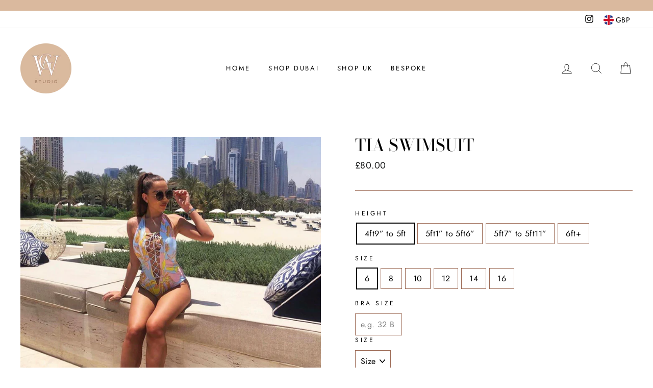

--- FILE ---
content_type: text/html; charset=utf-8
request_url: https://wendygrayhandmade.com/products/tia-tie-swimsuit
body_size: 30828
content:
<!doctype html>
<html class="no-js" lang="en">
<head>
  <meta charset="utf-8">
  <meta http-equiv="X-UA-Compatible" content="IE=edge,chrome=1">
  <meta name="viewport" content="width=device-width,initial-scale=1">
  <meta name="theme-color" content="#dab99e">
  <link rel="canonical" href="https://wendygrayhandmade.com/products/tia-tie-swimsuit">
  <meta name="format-detection" content="telephone=no"><link rel="shortcut icon" href="//wendygrayhandmade.com/cdn/shop/files/Logo_2f7527b0-9520-48f3-ad83-714669f68b41_32x32.png?v=1614288577" type="image/png" />
  <title>Tia Swimsuit
&ndash; Wendy Gray Handmade
</title><meta name="description" content="Own the moment in this bold halterneck style swimsuit, where a striking front tie-up design commands attention. Confidence has never looked so good."><meta property="og:site_name" content="Wendy Gray Handmade">
  <meta property="og:url" content="https://wendygrayhandmade.com/products/tia-tie-swimsuit">
  <meta property="og:title" content="Tia Swimsuit">
  <meta property="og:type" content="product">
  <meta property="og:description" content="Own the moment in this bold halterneck style swimsuit, where a striking front tie-up design commands attention. Confidence has never looked so good."><meta property="og:price:amount" content="80.00">
    <meta property="og:price:currency" content="GBP"><meta property="og:image" content="http://wendygrayhandmade.com/cdn/shop/products/11_87fca9e7-0277-4994-b42c-e5df564b9135_1200x630.png?v=1599150383"><meta property="og:image" content="http://wendygrayhandmade.com/cdn/shop/products/Colour5_adce90f3-abd5-4e50-9cd7-adf4ec9effc1_1200x630.png?v=1599150383">
  <meta property="og:image:secure_url" content="https://wendygrayhandmade.com/cdn/shop/products/11_87fca9e7-0277-4994-b42c-e5df564b9135_1200x630.png?v=1599150383"><meta property="og:image:secure_url" content="https://wendygrayhandmade.com/cdn/shop/products/Colour5_adce90f3-abd5-4e50-9cd7-adf4ec9effc1_1200x630.png?v=1599150383">
  <meta name="twitter:site" content="@">
  <meta name="twitter:card" content="summary_large_image">
  <meta name="twitter:title" content="Tia Swimsuit">
  <meta name="twitter:description" content="Own the moment in this bold halterneck style swimsuit, where a striking front tie-up design commands attention. Confidence has never looked so good.">


  <style data-shopify>
  @font-face {
  font-family: "Bodoni Moda";
  font-weight: 500;
  font-style: normal;
  src: url("//wendygrayhandmade.com/cdn/fonts/bodoni_moda/bodonimoda_n5.36d0da1db617c453fb46e8089790ab6dc72c2356.woff2") format("woff2"),
       url("//wendygrayhandmade.com/cdn/fonts/bodoni_moda/bodonimoda_n5.40f612bab009769f87511096f185d9228ad3baa3.woff") format("woff");
}

  @font-face {
  font-family: Jost;
  font-weight: 400;
  font-style: normal;
  src: url("//wendygrayhandmade.com/cdn/fonts/jost/jost_n4.d47a1b6347ce4a4c9f437608011273009d91f2b7.woff2") format("woff2"),
       url("//wendygrayhandmade.com/cdn/fonts/jost/jost_n4.791c46290e672b3f85c3d1c651ef2efa3819eadd.woff") format("woff");
}


  @font-face {
  font-family: Jost;
  font-weight: 600;
  font-style: normal;
  src: url("//wendygrayhandmade.com/cdn/fonts/jost/jost_n6.ec1178db7a7515114a2d84e3dd680832b7af8b99.woff2") format("woff2"),
       url("//wendygrayhandmade.com/cdn/fonts/jost/jost_n6.b1178bb6bdd3979fef38e103a3816f6980aeaff9.woff") format("woff");
}

  @font-face {
  font-family: Jost;
  font-weight: 400;
  font-style: italic;
  src: url("//wendygrayhandmade.com/cdn/fonts/jost/jost_i4.b690098389649750ada222b9763d55796c5283a5.woff2") format("woff2"),
       url("//wendygrayhandmade.com/cdn/fonts/jost/jost_i4.fd766415a47e50b9e391ae7ec04e2ae25e7e28b0.woff") format("woff");
}

  @font-face {
  font-family: Jost;
  font-weight: 600;
  font-style: italic;
  src: url("//wendygrayhandmade.com/cdn/fonts/jost/jost_i6.9af7e5f39e3a108c08f24047a4276332d9d7b85e.woff2") format("woff2"),
       url("//wendygrayhandmade.com/cdn/fonts/jost/jost_i6.2bf310262638f998ed206777ce0b9a3b98b6fe92.woff") format("woff");
}

</style>

  <link href="//wendygrayhandmade.com/cdn/shop/t/2/assets/theme.scss.css?v=26886450964340940901764712790" rel="stylesheet" type="text/css" media="all" />

  <style data-shopify>
    .collection-item__title {
      font-size: 14.4px;
    }

    @media screen and (min-width: 769px) {
      .collection-item__title {
        font-size: 18px;
      }
    }
  </style>

  <script>
    document.documentElement.className = document.documentElement.className.replace('no-js', 'js');

    window.theme = window.theme || {};
    theme.strings = {
      addToCart: "Add to cart",
      soldOut: "Sold Out",
      unavailable: "Unavailable",
      stockLabel: "Only [count] items in stock!",
      willNotShipUntil: "Will not ship until [date]",
      willBeInStockAfter: "Will be in stock after [date]",
      waitingForStock: "Inventory on the way",
      savePrice: "Save [saved_amount]",
      cartEmpty: "Your cart is currently empty.",
      cartTermsConfirmation: "You must agree with the terms and conditions of sales to check out"
    };
    theme.settings = {
      dynamicVariantsEnable: true,
      dynamicVariantType: "button",
      cartType: "drawer",
      currenciesEnabled: true,
      nativeMultiCurrency: 1 > 1 ? true : false,
      moneyFormat: "£{{amount}}",
      saveType: "dollar",
      recentlyViewedEnabled: false,
      predictiveSearch: true,
      predictiveSearchType: "product,article,page",
      inventoryThreshold: 10,
      quickView: false,
      themeName: 'Impulse',
      themeVersion: "2.5.0"
    };
  </script>

  <script>window.performance && window.performance.mark && window.performance.mark('shopify.content_for_header.start');</script><meta id="shopify-digital-wallet" name="shopify-digital-wallet" content="/46416167080/digital_wallets/dialog">
<link rel="alternate" type="application/json+oembed" href="https://wendygrayhandmade.com/products/tia-tie-swimsuit.oembed">
<script async="async" src="/checkouts/internal/preloads.js?locale=en-GB"></script>
<script id="shopify-features" type="application/json">{"accessToken":"1a52aa02ef4994ce7b75c52e38b292f1","betas":["rich-media-storefront-analytics"],"domain":"wendygrayhandmade.com","predictiveSearch":true,"shopId":46416167080,"locale":"en"}</script>
<script>var Shopify = Shopify || {};
Shopify.shop = "wendy-gray-handmade.myshopify.com";
Shopify.locale = "en";
Shopify.currency = {"active":"GBP","rate":"1.0"};
Shopify.country = "GB";
Shopify.theme = {"name":"Impule theme","id":108824625320,"schema_name":"Impulse","schema_version":"2.5.0","theme_store_id":null,"role":"main"};
Shopify.theme.handle = "null";
Shopify.theme.style = {"id":null,"handle":null};
Shopify.cdnHost = "wendygrayhandmade.com/cdn";
Shopify.routes = Shopify.routes || {};
Shopify.routes.root = "/";</script>
<script type="module">!function(o){(o.Shopify=o.Shopify||{}).modules=!0}(window);</script>
<script>!function(o){function n(){var o=[];function n(){o.push(Array.prototype.slice.apply(arguments))}return n.q=o,n}var t=o.Shopify=o.Shopify||{};t.loadFeatures=n(),t.autoloadFeatures=n()}(window);</script>
<script id="shop-js-analytics" type="application/json">{"pageType":"product"}</script>
<script defer="defer" async type="module" src="//wendygrayhandmade.com/cdn/shopifycloud/shop-js/modules/v2/client.init-shop-cart-sync_C5BV16lS.en.esm.js"></script>
<script defer="defer" async type="module" src="//wendygrayhandmade.com/cdn/shopifycloud/shop-js/modules/v2/chunk.common_CygWptCX.esm.js"></script>
<script type="module">
  await import("//wendygrayhandmade.com/cdn/shopifycloud/shop-js/modules/v2/client.init-shop-cart-sync_C5BV16lS.en.esm.js");
await import("//wendygrayhandmade.com/cdn/shopifycloud/shop-js/modules/v2/chunk.common_CygWptCX.esm.js");

  window.Shopify.SignInWithShop?.initShopCartSync?.({"fedCMEnabled":true,"windoidEnabled":true});

</script>
<script>(function() {
  var isLoaded = false;
  function asyncLoad() {
    if (isLoaded) return;
    isLoaded = true;
    var urls = ["\/\/d1liekpayvooaz.cloudfront.net\/apps\/customizery\/customizery.js?shop=wendy-gray-handmade.myshopify.com"];
    for (var i = 0; i < urls.length; i++) {
      var s = document.createElement('script');
      s.type = 'text/javascript';
      s.async = true;
      s.src = urls[i];
      var x = document.getElementsByTagName('script')[0];
      x.parentNode.insertBefore(s, x);
    }
  };
  if(window.attachEvent) {
    window.attachEvent('onload', asyncLoad);
  } else {
    window.addEventListener('load', asyncLoad, false);
  }
})();</script>
<script id="__st">var __st={"a":46416167080,"offset":0,"reqid":"16398e9c-6ef2-43c7-9ba1-d109955d60f7-1768706680","pageurl":"wendygrayhandmade.com\/products\/tia-tie-swimsuit","u":"641e9f29bf5f","p":"product","rtyp":"product","rid":5724050260136};</script>
<script>window.ShopifyPaypalV4VisibilityTracking = true;</script>
<script id="captcha-bootstrap">!function(){'use strict';const t='contact',e='account',n='new_comment',o=[[t,t],['blogs',n],['comments',n],[t,'customer']],c=[[e,'customer_login'],[e,'guest_login'],[e,'recover_customer_password'],[e,'create_customer']],r=t=>t.map((([t,e])=>`form[action*='/${t}']:not([data-nocaptcha='true']) input[name='form_type'][value='${e}']`)).join(','),a=t=>()=>t?[...document.querySelectorAll(t)].map((t=>t.form)):[];function s(){const t=[...o],e=r(t);return a(e)}const i='password',u='form_key',d=['recaptcha-v3-token','g-recaptcha-response','h-captcha-response',i],f=()=>{try{return window.sessionStorage}catch{return}},m='__shopify_v',_=t=>t.elements[u];function p(t,e,n=!1){try{const o=window.sessionStorage,c=JSON.parse(o.getItem(e)),{data:r}=function(t){const{data:e,action:n}=t;return t[m]||n?{data:e,action:n}:{data:t,action:n}}(c);for(const[e,n]of Object.entries(r))t.elements[e]&&(t.elements[e].value=n);n&&o.removeItem(e)}catch(o){console.error('form repopulation failed',{error:o})}}const l='form_type',E='cptcha';function T(t){t.dataset[E]=!0}const w=window,h=w.document,L='Shopify',v='ce_forms',y='captcha';let A=!1;((t,e)=>{const n=(g='f06e6c50-85a8-45c8-87d0-21a2b65856fe',I='https://cdn.shopify.com/shopifycloud/storefront-forms-hcaptcha/ce_storefront_forms_captcha_hcaptcha.v1.5.2.iife.js',D={infoText:'Protected by hCaptcha',privacyText:'Privacy',termsText:'Terms'},(t,e,n)=>{const o=w[L][v],c=o.bindForm;if(c)return c(t,g,e,D).then(n);var r;o.q.push([[t,g,e,D],n]),r=I,A||(h.body.append(Object.assign(h.createElement('script'),{id:'captcha-provider',async:!0,src:r})),A=!0)});var g,I,D;w[L]=w[L]||{},w[L][v]=w[L][v]||{},w[L][v].q=[],w[L][y]=w[L][y]||{},w[L][y].protect=function(t,e){n(t,void 0,e),T(t)},Object.freeze(w[L][y]),function(t,e,n,w,h,L){const[v,y,A,g]=function(t,e,n){const i=e?o:[],u=t?c:[],d=[...i,...u],f=r(d),m=r(i),_=r(d.filter((([t,e])=>n.includes(e))));return[a(f),a(m),a(_),s()]}(w,h,L),I=t=>{const e=t.target;return e instanceof HTMLFormElement?e:e&&e.form},D=t=>v().includes(t);t.addEventListener('submit',(t=>{const e=I(t);if(!e)return;const n=D(e)&&!e.dataset.hcaptchaBound&&!e.dataset.recaptchaBound,o=_(e),c=g().includes(e)&&(!o||!o.value);(n||c)&&t.preventDefault(),c&&!n&&(function(t){try{if(!f())return;!function(t){const e=f();if(!e)return;const n=_(t);if(!n)return;const o=n.value;o&&e.removeItem(o)}(t);const e=Array.from(Array(32),(()=>Math.random().toString(36)[2])).join('');!function(t,e){_(t)||t.append(Object.assign(document.createElement('input'),{type:'hidden',name:u})),t.elements[u].value=e}(t,e),function(t,e){const n=f();if(!n)return;const o=[...t.querySelectorAll(`input[type='${i}']`)].map((({name:t})=>t)),c=[...d,...o],r={};for(const[a,s]of new FormData(t).entries())c.includes(a)||(r[a]=s);n.setItem(e,JSON.stringify({[m]:1,action:t.action,data:r}))}(t,e)}catch(e){console.error('failed to persist form',e)}}(e),e.submit())}));const S=(t,e)=>{t&&!t.dataset[E]&&(n(t,e.some((e=>e===t))),T(t))};for(const o of['focusin','change'])t.addEventListener(o,(t=>{const e=I(t);D(e)&&S(e,y())}));const B=e.get('form_key'),M=e.get(l),P=B&&M;t.addEventListener('DOMContentLoaded',(()=>{const t=y();if(P)for(const e of t)e.elements[l].value===M&&p(e,B);[...new Set([...A(),...v().filter((t=>'true'===t.dataset.shopifyCaptcha))])].forEach((e=>S(e,t)))}))}(h,new URLSearchParams(w.location.search),n,t,e,['guest_login'])})(!0,!0)}();</script>
<script integrity="sha256-4kQ18oKyAcykRKYeNunJcIwy7WH5gtpwJnB7kiuLZ1E=" data-source-attribution="shopify.loadfeatures" defer="defer" src="//wendygrayhandmade.com/cdn/shopifycloud/storefront/assets/storefront/load_feature-a0a9edcb.js" crossorigin="anonymous"></script>
<script data-source-attribution="shopify.dynamic_checkout.dynamic.init">var Shopify=Shopify||{};Shopify.PaymentButton=Shopify.PaymentButton||{isStorefrontPortableWallets:!0,init:function(){window.Shopify.PaymentButton.init=function(){};var t=document.createElement("script");t.src="https://wendygrayhandmade.com/cdn/shopifycloud/portable-wallets/latest/portable-wallets.en.js",t.type="module",document.head.appendChild(t)}};
</script>
<script data-source-attribution="shopify.dynamic_checkout.buyer_consent">
  function portableWalletsHideBuyerConsent(e){var t=document.getElementById("shopify-buyer-consent"),n=document.getElementById("shopify-subscription-policy-button");t&&n&&(t.classList.add("hidden"),t.setAttribute("aria-hidden","true"),n.removeEventListener("click",e))}function portableWalletsShowBuyerConsent(e){var t=document.getElementById("shopify-buyer-consent"),n=document.getElementById("shopify-subscription-policy-button");t&&n&&(t.classList.remove("hidden"),t.removeAttribute("aria-hidden"),n.addEventListener("click",e))}window.Shopify?.PaymentButton&&(window.Shopify.PaymentButton.hideBuyerConsent=portableWalletsHideBuyerConsent,window.Shopify.PaymentButton.showBuyerConsent=portableWalletsShowBuyerConsent);
</script>
<script>
  function portableWalletsCleanup(e){e&&e.src&&console.error("Failed to load portable wallets script "+e.src);var t=document.querySelectorAll("shopify-accelerated-checkout .shopify-payment-button__skeleton, shopify-accelerated-checkout-cart .wallet-cart-button__skeleton"),e=document.getElementById("shopify-buyer-consent");for(let e=0;e<t.length;e++)t[e].remove();e&&e.remove()}function portableWalletsNotLoadedAsModule(e){e instanceof ErrorEvent&&"string"==typeof e.message&&e.message.includes("import.meta")&&"string"==typeof e.filename&&e.filename.includes("portable-wallets")&&(window.removeEventListener("error",portableWalletsNotLoadedAsModule),window.Shopify.PaymentButton.failedToLoad=e,"loading"===document.readyState?document.addEventListener("DOMContentLoaded",window.Shopify.PaymentButton.init):window.Shopify.PaymentButton.init())}window.addEventListener("error",portableWalletsNotLoadedAsModule);
</script>

<script type="module" src="https://wendygrayhandmade.com/cdn/shopifycloud/portable-wallets/latest/portable-wallets.en.js" onError="portableWalletsCleanup(this)" crossorigin="anonymous"></script>
<script nomodule>
  document.addEventListener("DOMContentLoaded", portableWalletsCleanup);
</script>

<link id="shopify-accelerated-checkout-styles" rel="stylesheet" media="screen" href="https://wendygrayhandmade.com/cdn/shopifycloud/portable-wallets/latest/accelerated-checkout-backwards-compat.css" crossorigin="anonymous">
<style id="shopify-accelerated-checkout-cart">
        #shopify-buyer-consent {
  margin-top: 1em;
  display: inline-block;
  width: 100%;
}

#shopify-buyer-consent.hidden {
  display: none;
}

#shopify-subscription-policy-button {
  background: none;
  border: none;
  padding: 0;
  text-decoration: underline;
  font-size: inherit;
  cursor: pointer;
}

#shopify-subscription-policy-button::before {
  box-shadow: none;
}

      </style>

<script>window.performance && window.performance.mark && window.performance.mark('shopify.content_for_header.end');</script>

  <script src="//wendygrayhandmade.com/cdn/shop/t/2/assets/vendor-scripts-v4.js" defer="defer"></script>

  
    
      <script src="/services/javascripts/currencies.js" defer="defer"></script>
      <script src="//wendygrayhandmade.com/cdn/shop/t/2/assets/currencies.jquery.min.js" defer="defer"></script>
    
    <link rel="stylesheet" href="//wendygrayhandmade.com/cdn/shop/t/2/assets/currency-flags.css?v=181435589408837082811597742523">
  

  <script src="//wendygrayhandmade.com/cdn/shop/t/2/assets/theme.js?v=161441819193077936781597742542" defer="defer"></script><link href="https://monorail-edge.shopifysvc.com" rel="dns-prefetch">
<script>(function(){if ("sendBeacon" in navigator && "performance" in window) {try {var session_token_from_headers = performance.getEntriesByType('navigation')[0].serverTiming.find(x => x.name == '_s').description;} catch {var session_token_from_headers = undefined;}var session_cookie_matches = document.cookie.match(/_shopify_s=([^;]*)/);var session_token_from_cookie = session_cookie_matches && session_cookie_matches.length === 2 ? session_cookie_matches[1] : "";var session_token = session_token_from_headers || session_token_from_cookie || "";function handle_abandonment_event(e) {var entries = performance.getEntries().filter(function(entry) {return /monorail-edge.shopifysvc.com/.test(entry.name);});if (!window.abandonment_tracked && entries.length === 0) {window.abandonment_tracked = true;var currentMs = Date.now();var navigation_start = performance.timing.navigationStart;var payload = {shop_id: 46416167080,url: window.location.href,navigation_start,duration: currentMs - navigation_start,session_token,page_type: "product"};window.navigator.sendBeacon("https://monorail-edge.shopifysvc.com/v1/produce", JSON.stringify({schema_id: "online_store_buyer_site_abandonment/1.1",payload: payload,metadata: {event_created_at_ms: currentMs,event_sent_at_ms: currentMs}}));}}window.addEventListener('pagehide', handle_abandonment_event);}}());</script>
<script id="web-pixels-manager-setup">(function e(e,d,r,n,o){if(void 0===o&&(o={}),!Boolean(null===(a=null===(i=window.Shopify)||void 0===i?void 0:i.analytics)||void 0===a?void 0:a.replayQueue)){var i,a;window.Shopify=window.Shopify||{};var t=window.Shopify;t.analytics=t.analytics||{};var s=t.analytics;s.replayQueue=[],s.publish=function(e,d,r){return s.replayQueue.push([e,d,r]),!0};try{self.performance.mark("wpm:start")}catch(e){}var l=function(){var e={modern:/Edge?\/(1{2}[4-9]|1[2-9]\d|[2-9]\d{2}|\d{4,})\.\d+(\.\d+|)|Firefox\/(1{2}[4-9]|1[2-9]\d|[2-9]\d{2}|\d{4,})\.\d+(\.\d+|)|Chrom(ium|e)\/(9{2}|\d{3,})\.\d+(\.\d+|)|(Maci|X1{2}).+ Version\/(15\.\d+|(1[6-9]|[2-9]\d|\d{3,})\.\d+)([,.]\d+|)( \(\w+\)|)( Mobile\/\w+|) Safari\/|Chrome.+OPR\/(9{2}|\d{3,})\.\d+\.\d+|(CPU[ +]OS|iPhone[ +]OS|CPU[ +]iPhone|CPU IPhone OS|CPU iPad OS)[ +]+(15[._]\d+|(1[6-9]|[2-9]\d|\d{3,})[._]\d+)([._]\d+|)|Android:?[ /-](13[3-9]|1[4-9]\d|[2-9]\d{2}|\d{4,})(\.\d+|)(\.\d+|)|Android.+Firefox\/(13[5-9]|1[4-9]\d|[2-9]\d{2}|\d{4,})\.\d+(\.\d+|)|Android.+Chrom(ium|e)\/(13[3-9]|1[4-9]\d|[2-9]\d{2}|\d{4,})\.\d+(\.\d+|)|SamsungBrowser\/([2-9]\d|\d{3,})\.\d+/,legacy:/Edge?\/(1[6-9]|[2-9]\d|\d{3,})\.\d+(\.\d+|)|Firefox\/(5[4-9]|[6-9]\d|\d{3,})\.\d+(\.\d+|)|Chrom(ium|e)\/(5[1-9]|[6-9]\d|\d{3,})\.\d+(\.\d+|)([\d.]+$|.*Safari\/(?![\d.]+ Edge\/[\d.]+$))|(Maci|X1{2}).+ Version\/(10\.\d+|(1[1-9]|[2-9]\d|\d{3,})\.\d+)([,.]\d+|)( \(\w+\)|)( Mobile\/\w+|) Safari\/|Chrome.+OPR\/(3[89]|[4-9]\d|\d{3,})\.\d+\.\d+|(CPU[ +]OS|iPhone[ +]OS|CPU[ +]iPhone|CPU IPhone OS|CPU iPad OS)[ +]+(10[._]\d+|(1[1-9]|[2-9]\d|\d{3,})[._]\d+)([._]\d+|)|Android:?[ /-](13[3-9]|1[4-9]\d|[2-9]\d{2}|\d{4,})(\.\d+|)(\.\d+|)|Mobile Safari.+OPR\/([89]\d|\d{3,})\.\d+\.\d+|Android.+Firefox\/(13[5-9]|1[4-9]\d|[2-9]\d{2}|\d{4,})\.\d+(\.\d+|)|Android.+Chrom(ium|e)\/(13[3-9]|1[4-9]\d|[2-9]\d{2}|\d{4,})\.\d+(\.\d+|)|Android.+(UC? ?Browser|UCWEB|U3)[ /]?(15\.([5-9]|\d{2,})|(1[6-9]|[2-9]\d|\d{3,})\.\d+)\.\d+|SamsungBrowser\/(5\.\d+|([6-9]|\d{2,})\.\d+)|Android.+MQ{2}Browser\/(14(\.(9|\d{2,})|)|(1[5-9]|[2-9]\d|\d{3,})(\.\d+|))(\.\d+|)|K[Aa][Ii]OS\/(3\.\d+|([4-9]|\d{2,})\.\d+)(\.\d+|)/},d=e.modern,r=e.legacy,n=navigator.userAgent;return n.match(d)?"modern":n.match(r)?"legacy":"unknown"}(),u="modern"===l?"modern":"legacy",c=(null!=n?n:{modern:"",legacy:""})[u],f=function(e){return[e.baseUrl,"/wpm","/b",e.hashVersion,"modern"===e.buildTarget?"m":"l",".js"].join("")}({baseUrl:d,hashVersion:r,buildTarget:u}),m=function(e){var d=e.version,r=e.bundleTarget,n=e.surface,o=e.pageUrl,i=e.monorailEndpoint;return{emit:function(e){var a=e.status,t=e.errorMsg,s=(new Date).getTime(),l=JSON.stringify({metadata:{event_sent_at_ms:s},events:[{schema_id:"web_pixels_manager_load/3.1",payload:{version:d,bundle_target:r,page_url:o,status:a,surface:n,error_msg:t},metadata:{event_created_at_ms:s}}]});if(!i)return console&&console.warn&&console.warn("[Web Pixels Manager] No Monorail endpoint provided, skipping logging."),!1;try{return self.navigator.sendBeacon.bind(self.navigator)(i,l)}catch(e){}var u=new XMLHttpRequest;try{return u.open("POST",i,!0),u.setRequestHeader("Content-Type","text/plain"),u.send(l),!0}catch(e){return console&&console.warn&&console.warn("[Web Pixels Manager] Got an unhandled error while logging to Monorail."),!1}}}}({version:r,bundleTarget:l,surface:e.surface,pageUrl:self.location.href,monorailEndpoint:e.monorailEndpoint});try{o.browserTarget=l,function(e){var d=e.src,r=e.async,n=void 0===r||r,o=e.onload,i=e.onerror,a=e.sri,t=e.scriptDataAttributes,s=void 0===t?{}:t,l=document.createElement("script"),u=document.querySelector("head"),c=document.querySelector("body");if(l.async=n,l.src=d,a&&(l.integrity=a,l.crossOrigin="anonymous"),s)for(var f in s)if(Object.prototype.hasOwnProperty.call(s,f))try{l.dataset[f]=s[f]}catch(e){}if(o&&l.addEventListener("load",o),i&&l.addEventListener("error",i),u)u.appendChild(l);else{if(!c)throw new Error("Did not find a head or body element to append the script");c.appendChild(l)}}({src:f,async:!0,onload:function(){if(!function(){var e,d;return Boolean(null===(d=null===(e=window.Shopify)||void 0===e?void 0:e.analytics)||void 0===d?void 0:d.initialized)}()){var d=window.webPixelsManager.init(e)||void 0;if(d){var r=window.Shopify.analytics;r.replayQueue.forEach((function(e){var r=e[0],n=e[1],o=e[2];d.publishCustomEvent(r,n,o)})),r.replayQueue=[],r.publish=d.publishCustomEvent,r.visitor=d.visitor,r.initialized=!0}}},onerror:function(){return m.emit({status:"failed",errorMsg:"".concat(f," has failed to load")})},sri:function(e){var d=/^sha384-[A-Za-z0-9+/=]+$/;return"string"==typeof e&&d.test(e)}(c)?c:"",scriptDataAttributes:o}),m.emit({status:"loading"})}catch(e){m.emit({status:"failed",errorMsg:(null==e?void 0:e.message)||"Unknown error"})}}})({shopId: 46416167080,storefrontBaseUrl: "https://wendygrayhandmade.com",extensionsBaseUrl: "https://extensions.shopifycdn.com/cdn/shopifycloud/web-pixels-manager",monorailEndpoint: "https://monorail-edge.shopifysvc.com/unstable/produce_batch",surface: "storefront-renderer",enabledBetaFlags: ["2dca8a86"],webPixelsConfigList: [{"id":"2141684097","configuration":"{\"pixel_id\":\"884693797570257\",\"pixel_type\":\"facebook_pixel\"}","eventPayloadVersion":"v1","runtimeContext":"OPEN","scriptVersion":"ca16bc87fe92b6042fbaa3acc2fbdaa6","type":"APP","apiClientId":2329312,"privacyPurposes":["ANALYTICS","MARKETING","SALE_OF_DATA"],"dataSharingAdjustments":{"protectedCustomerApprovalScopes":["read_customer_address","read_customer_email","read_customer_name","read_customer_personal_data","read_customer_phone"]}},{"id":"shopify-app-pixel","configuration":"{}","eventPayloadVersion":"v1","runtimeContext":"STRICT","scriptVersion":"0450","apiClientId":"shopify-pixel","type":"APP","privacyPurposes":["ANALYTICS","MARKETING"]},{"id":"shopify-custom-pixel","eventPayloadVersion":"v1","runtimeContext":"LAX","scriptVersion":"0450","apiClientId":"shopify-pixel","type":"CUSTOM","privacyPurposes":["ANALYTICS","MARKETING"]}],isMerchantRequest: false,initData: {"shop":{"name":"Wendy Gray Handmade","paymentSettings":{"currencyCode":"GBP"},"myshopifyDomain":"wendy-gray-handmade.myshopify.com","countryCode":"AE","storefrontUrl":"https:\/\/wendygrayhandmade.com"},"customer":null,"cart":null,"checkout":null,"productVariants":[{"price":{"amount":80.0,"currencyCode":"GBP"},"product":{"title":"Tia Swimsuit","vendor":"Wendy Gray Handmade","id":"5724050260136","untranslatedTitle":"Tia Swimsuit","url":"\/products\/tia-tie-swimsuit","type":"Swimwear"},"id":"36076146917544","image":{"src":"\/\/wendygrayhandmade.com\/cdn\/shop\/products\/11_87fca9e7-0277-4994-b42c-e5df564b9135.png?v=1599150383"},"sku":null,"title":"4ft9” to 5ft \/ 6","untranslatedTitle":"4ft9” to 5ft \/ 6"},{"price":{"amount":80.0,"currencyCode":"GBP"},"product":{"title":"Tia Swimsuit","vendor":"Wendy Gray Handmade","id":"5724050260136","untranslatedTitle":"Tia Swimsuit","url":"\/products\/tia-tie-swimsuit","type":"Swimwear"},"id":"54919988150657","image":{"src":"\/\/wendygrayhandmade.com\/cdn\/shop\/products\/11_87fca9e7-0277-4994-b42c-e5df564b9135.png?v=1599150383"},"sku":null,"title":"4ft9” to 5ft \/ 8","untranslatedTitle":"4ft9” to 5ft \/ 8"},{"price":{"amount":80.0,"currencyCode":"GBP"},"product":{"title":"Tia Swimsuit","vendor":"Wendy Gray Handmade","id":"5724050260136","untranslatedTitle":"Tia Swimsuit","url":"\/products\/tia-tie-swimsuit","type":"Swimwear"},"id":"54919988183425","image":{"src":"\/\/wendygrayhandmade.com\/cdn\/shop\/products\/11_87fca9e7-0277-4994-b42c-e5df564b9135.png?v=1599150383"},"sku":null,"title":"4ft9” to 5ft \/ 10","untranslatedTitle":"4ft9” to 5ft \/ 10"},{"price":{"amount":80.0,"currencyCode":"GBP"},"product":{"title":"Tia Swimsuit","vendor":"Wendy Gray Handmade","id":"5724050260136","untranslatedTitle":"Tia Swimsuit","url":"\/products\/tia-tie-swimsuit","type":"Swimwear"},"id":"54919988216193","image":{"src":"\/\/wendygrayhandmade.com\/cdn\/shop\/products\/11_87fca9e7-0277-4994-b42c-e5df564b9135.png?v=1599150383"},"sku":null,"title":"4ft9” to 5ft \/ 12","untranslatedTitle":"4ft9” to 5ft \/ 12"},{"price":{"amount":80.0,"currencyCode":"GBP"},"product":{"title":"Tia Swimsuit","vendor":"Wendy Gray Handmade","id":"5724050260136","untranslatedTitle":"Tia Swimsuit","url":"\/products\/tia-tie-swimsuit","type":"Swimwear"},"id":"54919988248961","image":{"src":"\/\/wendygrayhandmade.com\/cdn\/shop\/products\/11_87fca9e7-0277-4994-b42c-e5df564b9135.png?v=1599150383"},"sku":null,"title":"4ft9” to 5ft \/ 14","untranslatedTitle":"4ft9” to 5ft \/ 14"},{"price":{"amount":80.0,"currencyCode":"GBP"},"product":{"title":"Tia Swimsuit","vendor":"Wendy Gray Handmade","id":"5724050260136","untranslatedTitle":"Tia Swimsuit","url":"\/products\/tia-tie-swimsuit","type":"Swimwear"},"id":"54919988281729","image":{"src":"\/\/wendygrayhandmade.com\/cdn\/shop\/products\/11_87fca9e7-0277-4994-b42c-e5df564b9135.png?v=1599150383"},"sku":null,"title":"4ft9” to 5ft \/ 16","untranslatedTitle":"4ft9” to 5ft \/ 16"},{"price":{"amount":80.0,"currencyCode":"GBP"},"product":{"title":"Tia Swimsuit","vendor":"Wendy Gray Handmade","id":"5724050260136","untranslatedTitle":"Tia Swimsuit","url":"\/products\/tia-tie-swimsuit","type":"Swimwear"},"id":"36076147310760","image":{"src":"\/\/wendygrayhandmade.com\/cdn\/shop\/products\/11_87fca9e7-0277-4994-b42c-e5df564b9135.png?v=1599150383"},"sku":null,"title":"5ft1” to 5ft6” \/ 6","untranslatedTitle":"5ft1” to 5ft6” \/ 6"},{"price":{"amount":80.0,"currencyCode":"GBP"},"product":{"title":"Tia Swimsuit","vendor":"Wendy Gray Handmade","id":"5724050260136","untranslatedTitle":"Tia Swimsuit","url":"\/products\/tia-tie-swimsuit","type":"Swimwear"},"id":"54919988314497","image":{"src":"\/\/wendygrayhandmade.com\/cdn\/shop\/products\/11_87fca9e7-0277-4994-b42c-e5df564b9135.png?v=1599150383"},"sku":null,"title":"5ft1” to 5ft6” \/ 8","untranslatedTitle":"5ft1” to 5ft6” \/ 8"},{"price":{"amount":80.0,"currencyCode":"GBP"},"product":{"title":"Tia Swimsuit","vendor":"Wendy Gray Handmade","id":"5724050260136","untranslatedTitle":"Tia Swimsuit","url":"\/products\/tia-tie-swimsuit","type":"Swimwear"},"id":"54919988347265","image":{"src":"\/\/wendygrayhandmade.com\/cdn\/shop\/products\/11_87fca9e7-0277-4994-b42c-e5df564b9135.png?v=1599150383"},"sku":null,"title":"5ft1” to 5ft6” \/ 10","untranslatedTitle":"5ft1” to 5ft6” \/ 10"},{"price":{"amount":80.0,"currencyCode":"GBP"},"product":{"title":"Tia Swimsuit","vendor":"Wendy Gray Handmade","id":"5724050260136","untranslatedTitle":"Tia Swimsuit","url":"\/products\/tia-tie-swimsuit","type":"Swimwear"},"id":"54919988380033","image":{"src":"\/\/wendygrayhandmade.com\/cdn\/shop\/products\/11_87fca9e7-0277-4994-b42c-e5df564b9135.png?v=1599150383"},"sku":null,"title":"5ft1” to 5ft6” \/ 12","untranslatedTitle":"5ft1” to 5ft6” \/ 12"},{"price":{"amount":80.0,"currencyCode":"GBP"},"product":{"title":"Tia Swimsuit","vendor":"Wendy Gray Handmade","id":"5724050260136","untranslatedTitle":"Tia Swimsuit","url":"\/products\/tia-tie-swimsuit","type":"Swimwear"},"id":"54919988412801","image":{"src":"\/\/wendygrayhandmade.com\/cdn\/shop\/products\/11_87fca9e7-0277-4994-b42c-e5df564b9135.png?v=1599150383"},"sku":null,"title":"5ft1” to 5ft6” \/ 14","untranslatedTitle":"5ft1” to 5ft6” \/ 14"},{"price":{"amount":80.0,"currencyCode":"GBP"},"product":{"title":"Tia Swimsuit","vendor":"Wendy Gray Handmade","id":"5724050260136","untranslatedTitle":"Tia Swimsuit","url":"\/products\/tia-tie-swimsuit","type":"Swimwear"},"id":"54919988445569","image":{"src":"\/\/wendygrayhandmade.com\/cdn\/shop\/products\/11_87fca9e7-0277-4994-b42c-e5df564b9135.png?v=1599150383"},"sku":null,"title":"5ft1” to 5ft6” \/ 16","untranslatedTitle":"5ft1” to 5ft6” \/ 16"},{"price":{"amount":80.0,"currencyCode":"GBP"},"product":{"title":"Tia Swimsuit","vendor":"Wendy Gray Handmade","id":"5724050260136","untranslatedTitle":"Tia Swimsuit","url":"\/products\/tia-tie-swimsuit","type":"Swimwear"},"id":"36076147703976","image":{"src":"\/\/wendygrayhandmade.com\/cdn\/shop\/products\/11_87fca9e7-0277-4994-b42c-e5df564b9135.png?v=1599150383"},"sku":null,"title":"5ft7” to 5ft11” \/ 6","untranslatedTitle":"5ft7” to 5ft11” \/ 6"},{"price":{"amount":80.0,"currencyCode":"GBP"},"product":{"title":"Tia Swimsuit","vendor":"Wendy Gray Handmade","id":"5724050260136","untranslatedTitle":"Tia Swimsuit","url":"\/products\/tia-tie-swimsuit","type":"Swimwear"},"id":"54919988478337","image":{"src":"\/\/wendygrayhandmade.com\/cdn\/shop\/products\/11_87fca9e7-0277-4994-b42c-e5df564b9135.png?v=1599150383"},"sku":null,"title":"5ft7” to 5ft11” \/ 8","untranslatedTitle":"5ft7” to 5ft11” \/ 8"},{"price":{"amount":80.0,"currencyCode":"GBP"},"product":{"title":"Tia Swimsuit","vendor":"Wendy Gray Handmade","id":"5724050260136","untranslatedTitle":"Tia Swimsuit","url":"\/products\/tia-tie-swimsuit","type":"Swimwear"},"id":"54919988511105","image":{"src":"\/\/wendygrayhandmade.com\/cdn\/shop\/products\/11_87fca9e7-0277-4994-b42c-e5df564b9135.png?v=1599150383"},"sku":null,"title":"5ft7” to 5ft11” \/ 10","untranslatedTitle":"5ft7” to 5ft11” \/ 10"},{"price":{"amount":80.0,"currencyCode":"GBP"},"product":{"title":"Tia Swimsuit","vendor":"Wendy Gray Handmade","id":"5724050260136","untranslatedTitle":"Tia Swimsuit","url":"\/products\/tia-tie-swimsuit","type":"Swimwear"},"id":"54919988543873","image":{"src":"\/\/wendygrayhandmade.com\/cdn\/shop\/products\/11_87fca9e7-0277-4994-b42c-e5df564b9135.png?v=1599150383"},"sku":null,"title":"5ft7” to 5ft11” \/ 12","untranslatedTitle":"5ft7” to 5ft11” \/ 12"},{"price":{"amount":80.0,"currencyCode":"GBP"},"product":{"title":"Tia Swimsuit","vendor":"Wendy Gray Handmade","id":"5724050260136","untranslatedTitle":"Tia Swimsuit","url":"\/products\/tia-tie-swimsuit","type":"Swimwear"},"id":"54919988576641","image":{"src":"\/\/wendygrayhandmade.com\/cdn\/shop\/products\/11_87fca9e7-0277-4994-b42c-e5df564b9135.png?v=1599150383"},"sku":null,"title":"5ft7” to 5ft11” \/ 14","untranslatedTitle":"5ft7” to 5ft11” \/ 14"},{"price":{"amount":80.0,"currencyCode":"GBP"},"product":{"title":"Tia Swimsuit","vendor":"Wendy Gray Handmade","id":"5724050260136","untranslatedTitle":"Tia Swimsuit","url":"\/products\/tia-tie-swimsuit","type":"Swimwear"},"id":"54919988609409","image":{"src":"\/\/wendygrayhandmade.com\/cdn\/shop\/products\/11_87fca9e7-0277-4994-b42c-e5df564b9135.png?v=1599150383"},"sku":null,"title":"5ft7” to 5ft11” \/ 16","untranslatedTitle":"5ft7” to 5ft11” \/ 16"},{"price":{"amount":80.0,"currencyCode":"GBP"},"product":{"title":"Tia Swimsuit","vendor":"Wendy Gray Handmade","id":"5724050260136","untranslatedTitle":"Tia Swimsuit","url":"\/products\/tia-tie-swimsuit","type":"Swimwear"},"id":"36076148097192","image":{"src":"\/\/wendygrayhandmade.com\/cdn\/shop\/products\/11_87fca9e7-0277-4994-b42c-e5df564b9135.png?v=1599150383"},"sku":null,"title":"6ft+ \/ 6","untranslatedTitle":"6ft+ \/ 6"},{"price":{"amount":80.0,"currencyCode":"GBP"},"product":{"title":"Tia Swimsuit","vendor":"Wendy Gray Handmade","id":"5724050260136","untranslatedTitle":"Tia Swimsuit","url":"\/products\/tia-tie-swimsuit","type":"Swimwear"},"id":"54919988642177","image":{"src":"\/\/wendygrayhandmade.com\/cdn\/shop\/products\/11_87fca9e7-0277-4994-b42c-e5df564b9135.png?v=1599150383"},"sku":null,"title":"6ft+ \/ 8","untranslatedTitle":"6ft+ \/ 8"},{"price":{"amount":80.0,"currencyCode":"GBP"},"product":{"title":"Tia Swimsuit","vendor":"Wendy Gray Handmade","id":"5724050260136","untranslatedTitle":"Tia Swimsuit","url":"\/products\/tia-tie-swimsuit","type":"Swimwear"},"id":"54919988674945","image":{"src":"\/\/wendygrayhandmade.com\/cdn\/shop\/products\/11_87fca9e7-0277-4994-b42c-e5df564b9135.png?v=1599150383"},"sku":null,"title":"6ft+ \/ 10","untranslatedTitle":"6ft+ \/ 10"},{"price":{"amount":80.0,"currencyCode":"GBP"},"product":{"title":"Tia Swimsuit","vendor":"Wendy Gray Handmade","id":"5724050260136","untranslatedTitle":"Tia Swimsuit","url":"\/products\/tia-tie-swimsuit","type":"Swimwear"},"id":"54919988707713","image":{"src":"\/\/wendygrayhandmade.com\/cdn\/shop\/products\/11_87fca9e7-0277-4994-b42c-e5df564b9135.png?v=1599150383"},"sku":null,"title":"6ft+ \/ 12","untranslatedTitle":"6ft+ \/ 12"},{"price":{"amount":80.0,"currencyCode":"GBP"},"product":{"title":"Tia Swimsuit","vendor":"Wendy Gray Handmade","id":"5724050260136","untranslatedTitle":"Tia Swimsuit","url":"\/products\/tia-tie-swimsuit","type":"Swimwear"},"id":"54919988740481","image":{"src":"\/\/wendygrayhandmade.com\/cdn\/shop\/products\/11_87fca9e7-0277-4994-b42c-e5df564b9135.png?v=1599150383"},"sku":null,"title":"6ft+ \/ 14","untranslatedTitle":"6ft+ \/ 14"},{"price":{"amount":80.0,"currencyCode":"GBP"},"product":{"title":"Tia Swimsuit","vendor":"Wendy Gray Handmade","id":"5724050260136","untranslatedTitle":"Tia Swimsuit","url":"\/products\/tia-tie-swimsuit","type":"Swimwear"},"id":"54919988773249","image":{"src":"\/\/wendygrayhandmade.com\/cdn\/shop\/products\/11_87fca9e7-0277-4994-b42c-e5df564b9135.png?v=1599150383"},"sku":null,"title":"6ft+ \/ 16","untranslatedTitle":"6ft+ \/ 16"}],"purchasingCompany":null},},"https://wendygrayhandmade.com/cdn","fcfee988w5aeb613cpc8e4bc33m6693e112",{"modern":"","legacy":""},{"shopId":"46416167080","storefrontBaseUrl":"https:\/\/wendygrayhandmade.com","extensionBaseUrl":"https:\/\/extensions.shopifycdn.com\/cdn\/shopifycloud\/web-pixels-manager","surface":"storefront-renderer","enabledBetaFlags":"[\"2dca8a86\"]","isMerchantRequest":"false","hashVersion":"fcfee988w5aeb613cpc8e4bc33m6693e112","publish":"custom","events":"[[\"page_viewed\",{}],[\"product_viewed\",{\"productVariant\":{\"price\":{\"amount\":80.0,\"currencyCode\":\"GBP\"},\"product\":{\"title\":\"Tia Swimsuit\",\"vendor\":\"Wendy Gray Handmade\",\"id\":\"5724050260136\",\"untranslatedTitle\":\"Tia Swimsuit\",\"url\":\"\/products\/tia-tie-swimsuit\",\"type\":\"Swimwear\"},\"id\":\"36076146917544\",\"image\":{\"src\":\"\/\/wendygrayhandmade.com\/cdn\/shop\/products\/11_87fca9e7-0277-4994-b42c-e5df564b9135.png?v=1599150383\"},\"sku\":null,\"title\":\"4ft9” to 5ft \/ 6\",\"untranslatedTitle\":\"4ft9” to 5ft \/ 6\"}}]]"});</script><script>
  window.ShopifyAnalytics = window.ShopifyAnalytics || {};
  window.ShopifyAnalytics.meta = window.ShopifyAnalytics.meta || {};
  window.ShopifyAnalytics.meta.currency = 'GBP';
  var meta = {"product":{"id":5724050260136,"gid":"gid:\/\/shopify\/Product\/5724050260136","vendor":"Wendy Gray Handmade","type":"Swimwear","handle":"tia-tie-swimsuit","variants":[{"id":36076146917544,"price":8000,"name":"Tia Swimsuit - 4ft9” to 5ft \/ 6","public_title":"4ft9” to 5ft \/ 6","sku":null},{"id":54919988150657,"price":8000,"name":"Tia Swimsuit - 4ft9” to 5ft \/ 8","public_title":"4ft9” to 5ft \/ 8","sku":null},{"id":54919988183425,"price":8000,"name":"Tia Swimsuit - 4ft9” to 5ft \/ 10","public_title":"4ft9” to 5ft \/ 10","sku":null},{"id":54919988216193,"price":8000,"name":"Tia Swimsuit - 4ft9” to 5ft \/ 12","public_title":"4ft9” to 5ft \/ 12","sku":null},{"id":54919988248961,"price":8000,"name":"Tia Swimsuit - 4ft9” to 5ft \/ 14","public_title":"4ft9” to 5ft \/ 14","sku":null},{"id":54919988281729,"price":8000,"name":"Tia Swimsuit - 4ft9” to 5ft \/ 16","public_title":"4ft9” to 5ft \/ 16","sku":null},{"id":36076147310760,"price":8000,"name":"Tia Swimsuit - 5ft1” to 5ft6” \/ 6","public_title":"5ft1” to 5ft6” \/ 6","sku":null},{"id":54919988314497,"price":8000,"name":"Tia Swimsuit - 5ft1” to 5ft6” \/ 8","public_title":"5ft1” to 5ft6” \/ 8","sku":null},{"id":54919988347265,"price":8000,"name":"Tia Swimsuit - 5ft1” to 5ft6” \/ 10","public_title":"5ft1” to 5ft6” \/ 10","sku":null},{"id":54919988380033,"price":8000,"name":"Tia Swimsuit - 5ft1” to 5ft6” \/ 12","public_title":"5ft1” to 5ft6” \/ 12","sku":null},{"id":54919988412801,"price":8000,"name":"Tia Swimsuit - 5ft1” to 5ft6” \/ 14","public_title":"5ft1” to 5ft6” \/ 14","sku":null},{"id":54919988445569,"price":8000,"name":"Tia Swimsuit - 5ft1” to 5ft6” \/ 16","public_title":"5ft1” to 5ft6” \/ 16","sku":null},{"id":36076147703976,"price":8000,"name":"Tia Swimsuit - 5ft7” to 5ft11” \/ 6","public_title":"5ft7” to 5ft11” \/ 6","sku":null},{"id":54919988478337,"price":8000,"name":"Tia Swimsuit - 5ft7” to 5ft11” \/ 8","public_title":"5ft7” to 5ft11” \/ 8","sku":null},{"id":54919988511105,"price":8000,"name":"Tia Swimsuit - 5ft7” to 5ft11” \/ 10","public_title":"5ft7” to 5ft11” \/ 10","sku":null},{"id":54919988543873,"price":8000,"name":"Tia Swimsuit - 5ft7” to 5ft11” \/ 12","public_title":"5ft7” to 5ft11” \/ 12","sku":null},{"id":54919988576641,"price":8000,"name":"Tia Swimsuit - 5ft7” to 5ft11” \/ 14","public_title":"5ft7” to 5ft11” \/ 14","sku":null},{"id":54919988609409,"price":8000,"name":"Tia Swimsuit - 5ft7” to 5ft11” \/ 16","public_title":"5ft7” to 5ft11” \/ 16","sku":null},{"id":36076148097192,"price":8000,"name":"Tia Swimsuit - 6ft+ \/ 6","public_title":"6ft+ \/ 6","sku":null},{"id":54919988642177,"price":8000,"name":"Tia Swimsuit - 6ft+ \/ 8","public_title":"6ft+ \/ 8","sku":null},{"id":54919988674945,"price":8000,"name":"Tia Swimsuit - 6ft+ \/ 10","public_title":"6ft+ \/ 10","sku":null},{"id":54919988707713,"price":8000,"name":"Tia Swimsuit - 6ft+ \/ 12","public_title":"6ft+ \/ 12","sku":null},{"id":54919988740481,"price":8000,"name":"Tia Swimsuit - 6ft+ \/ 14","public_title":"6ft+ \/ 14","sku":null},{"id":54919988773249,"price":8000,"name":"Tia Swimsuit - 6ft+ \/ 16","public_title":"6ft+ \/ 16","sku":null}],"remote":false},"page":{"pageType":"product","resourceType":"product","resourceId":5724050260136,"requestId":"16398e9c-6ef2-43c7-9ba1-d109955d60f7-1768706680"}};
  for (var attr in meta) {
    window.ShopifyAnalytics.meta[attr] = meta[attr];
  }
</script>
<script class="analytics">
  (function () {
    var customDocumentWrite = function(content) {
      var jquery = null;

      if (window.jQuery) {
        jquery = window.jQuery;
      } else if (window.Checkout && window.Checkout.$) {
        jquery = window.Checkout.$;
      }

      if (jquery) {
        jquery('body').append(content);
      }
    };

    var hasLoggedConversion = function(token) {
      if (token) {
        return document.cookie.indexOf('loggedConversion=' + token) !== -1;
      }
      return false;
    }

    var setCookieIfConversion = function(token) {
      if (token) {
        var twoMonthsFromNow = new Date(Date.now());
        twoMonthsFromNow.setMonth(twoMonthsFromNow.getMonth() + 2);

        document.cookie = 'loggedConversion=' + token + '; expires=' + twoMonthsFromNow;
      }
    }

    var trekkie = window.ShopifyAnalytics.lib = window.trekkie = window.trekkie || [];
    if (trekkie.integrations) {
      return;
    }
    trekkie.methods = [
      'identify',
      'page',
      'ready',
      'track',
      'trackForm',
      'trackLink'
    ];
    trekkie.factory = function(method) {
      return function() {
        var args = Array.prototype.slice.call(arguments);
        args.unshift(method);
        trekkie.push(args);
        return trekkie;
      };
    };
    for (var i = 0; i < trekkie.methods.length; i++) {
      var key = trekkie.methods[i];
      trekkie[key] = trekkie.factory(key);
    }
    trekkie.load = function(config) {
      trekkie.config = config || {};
      trekkie.config.initialDocumentCookie = document.cookie;
      var first = document.getElementsByTagName('script')[0];
      var script = document.createElement('script');
      script.type = 'text/javascript';
      script.onerror = function(e) {
        var scriptFallback = document.createElement('script');
        scriptFallback.type = 'text/javascript';
        scriptFallback.onerror = function(error) {
                var Monorail = {
      produce: function produce(monorailDomain, schemaId, payload) {
        var currentMs = new Date().getTime();
        var event = {
          schema_id: schemaId,
          payload: payload,
          metadata: {
            event_created_at_ms: currentMs,
            event_sent_at_ms: currentMs
          }
        };
        return Monorail.sendRequest("https://" + monorailDomain + "/v1/produce", JSON.stringify(event));
      },
      sendRequest: function sendRequest(endpointUrl, payload) {
        // Try the sendBeacon API
        if (window && window.navigator && typeof window.navigator.sendBeacon === 'function' && typeof window.Blob === 'function' && !Monorail.isIos12()) {
          var blobData = new window.Blob([payload], {
            type: 'text/plain'
          });

          if (window.navigator.sendBeacon(endpointUrl, blobData)) {
            return true;
          } // sendBeacon was not successful

        } // XHR beacon

        var xhr = new XMLHttpRequest();

        try {
          xhr.open('POST', endpointUrl);
          xhr.setRequestHeader('Content-Type', 'text/plain');
          xhr.send(payload);
        } catch (e) {
          console.log(e);
        }

        return false;
      },
      isIos12: function isIos12() {
        return window.navigator.userAgent.lastIndexOf('iPhone; CPU iPhone OS 12_') !== -1 || window.navigator.userAgent.lastIndexOf('iPad; CPU OS 12_') !== -1;
      }
    };
    Monorail.produce('monorail-edge.shopifysvc.com',
      'trekkie_storefront_load_errors/1.1',
      {shop_id: 46416167080,
      theme_id: 108824625320,
      app_name: "storefront",
      context_url: window.location.href,
      source_url: "//wendygrayhandmade.com/cdn/s/trekkie.storefront.cd680fe47e6c39ca5d5df5f0a32d569bc48c0f27.min.js"});

        };
        scriptFallback.async = true;
        scriptFallback.src = '//wendygrayhandmade.com/cdn/s/trekkie.storefront.cd680fe47e6c39ca5d5df5f0a32d569bc48c0f27.min.js';
        first.parentNode.insertBefore(scriptFallback, first);
      };
      script.async = true;
      script.src = '//wendygrayhandmade.com/cdn/s/trekkie.storefront.cd680fe47e6c39ca5d5df5f0a32d569bc48c0f27.min.js';
      first.parentNode.insertBefore(script, first);
    };
    trekkie.load(
      {"Trekkie":{"appName":"storefront","development":false,"defaultAttributes":{"shopId":46416167080,"isMerchantRequest":null,"themeId":108824625320,"themeCityHash":"3081138363452659945","contentLanguage":"en","currency":"GBP","eventMetadataId":"7ce8278c-0268-489a-a0bd-5e022b7e437b"},"isServerSideCookieWritingEnabled":true,"monorailRegion":"shop_domain","enabledBetaFlags":["65f19447"]},"Session Attribution":{},"S2S":{"facebookCapiEnabled":true,"source":"trekkie-storefront-renderer","apiClientId":580111}}
    );

    var loaded = false;
    trekkie.ready(function() {
      if (loaded) return;
      loaded = true;

      window.ShopifyAnalytics.lib = window.trekkie;

      var originalDocumentWrite = document.write;
      document.write = customDocumentWrite;
      try { window.ShopifyAnalytics.merchantGoogleAnalytics.call(this); } catch(error) {};
      document.write = originalDocumentWrite;

      window.ShopifyAnalytics.lib.page(null,{"pageType":"product","resourceType":"product","resourceId":5724050260136,"requestId":"16398e9c-6ef2-43c7-9ba1-d109955d60f7-1768706680","shopifyEmitted":true});

      var match = window.location.pathname.match(/checkouts\/(.+)\/(thank_you|post_purchase)/)
      var token = match? match[1]: undefined;
      if (!hasLoggedConversion(token)) {
        setCookieIfConversion(token);
        window.ShopifyAnalytics.lib.track("Viewed Product",{"currency":"GBP","variantId":36076146917544,"productId":5724050260136,"productGid":"gid:\/\/shopify\/Product\/5724050260136","name":"Tia Swimsuit - 4ft9” to 5ft \/ 6","price":"80.00","sku":null,"brand":"Wendy Gray Handmade","variant":"4ft9” to 5ft \/ 6","category":"Swimwear","nonInteraction":true,"remote":false},undefined,undefined,{"shopifyEmitted":true});
      window.ShopifyAnalytics.lib.track("monorail:\/\/trekkie_storefront_viewed_product\/1.1",{"currency":"GBP","variantId":36076146917544,"productId":5724050260136,"productGid":"gid:\/\/shopify\/Product\/5724050260136","name":"Tia Swimsuit - 4ft9” to 5ft \/ 6","price":"80.00","sku":null,"brand":"Wendy Gray Handmade","variant":"4ft9” to 5ft \/ 6","category":"Swimwear","nonInteraction":true,"remote":false,"referer":"https:\/\/wendygrayhandmade.com\/products\/tia-tie-swimsuit"});
      }
    });


        var eventsListenerScript = document.createElement('script');
        eventsListenerScript.async = true;
        eventsListenerScript.src = "//wendygrayhandmade.com/cdn/shopifycloud/storefront/assets/shop_events_listener-3da45d37.js";
        document.getElementsByTagName('head')[0].appendChild(eventsListenerScript);

})();</script>
<script
  defer
  src="https://wendygrayhandmade.com/cdn/shopifycloud/perf-kit/shopify-perf-kit-3.0.4.min.js"
  data-application="storefront-renderer"
  data-shop-id="46416167080"
  data-render-region="gcp-us-east1"
  data-page-type="product"
  data-theme-instance-id="108824625320"
  data-theme-name="Impulse"
  data-theme-version="2.5.0"
  data-monorail-region="shop_domain"
  data-resource-timing-sampling-rate="10"
  data-shs="true"
  data-shs-beacon="true"
  data-shs-export-with-fetch="true"
  data-shs-logs-sample-rate="1"
  data-shs-beacon-endpoint="https://wendygrayhandmade.com/api/collect"
></script>
</head>

<body class="template-product currencies-enabled" data-transitions="false">

  
  

  <a class="in-page-link visually-hidden skip-link" href="#MainContent">Skip to content</a>

  <div id="PageContainer" class="page-container">
    <div class="transition-body">

    <div id="shopify-section-header" class="shopify-section">




<div id="NavDrawer" class="drawer drawer--right">
  <div class="drawer__fixed-header drawer__fixed-header--full">
    <div class="drawer__header drawer__header--full appear-animation appear-delay-1">
      <div class="h2 drawer__title">
        
  <div id="CurrencyPicker-drawer" class="currency-picker currency-picker--drawer">
    <button type="button" class="currency-picker__btn js-modal-open-currency-modal">
      <span class="currency-flag currency-flag--small" data-flag="GBP" aria-hidden="true"></span>
      <span class="currency-picker__label">GBP</span>
    </button>
  </div>


      </div>
      <div class="drawer__close">
        <button type="button" class="drawer__close-button js-drawer-close">
          <svg aria-hidden="true" focusable="false" role="presentation" class="icon icon-close" viewBox="0 0 64 64"><path d="M19 17.61l27.12 27.13m0-27.12L19 44.74"/></svg>
          <span class="icon__fallback-text">Close menu</span>
        </button>
      </div>
    </div>
  </div>
  <div class="drawer__inner">

    <ul class="mobile-nav" role="navigation" aria-label="Primary">
      


        <li class="mobile-nav__item appear-animation appear-delay-2">
          
            <a href="/" class="mobile-nav__link mobile-nav__link--top-level" >HOME</a>
          

          
        </li>
      


        <li class="mobile-nav__item appear-animation appear-delay-3">
          
            <a href="/pages/dubai-shop" class="mobile-nav__link mobile-nav__link--top-level" >SHOP DUBAI</a>
          

          
        </li>
      


        <li class="mobile-nav__item appear-animation appear-delay-4">
          
            <div class="mobile-nav__has-sublist">
              
                <a href="/collections/all"
                  class="mobile-nav__link mobile-nav__link--top-level"
                  id="Label-collections-all3"
                  >
                  SHOP UK
                </a>
                <div class="mobile-nav__toggle">
                  <button type="button"
                    aria-controls="Linklist-collections-all3"
                    
                    class="collapsible-trigger collapsible--auto-height ">
                    <span class="collapsible-trigger__icon collapsible-trigger__icon--open" role="presentation">
  <svg aria-hidden="true" focusable="false" role="presentation" class="icon icon--wide icon-chevron-down" viewBox="0 0 28 16"><path d="M1.57 1.59l12.76 12.77L27.1 1.59" stroke-width="2" stroke="#000" fill="none" fill-rule="evenodd"/></svg>
</span>

                  </button>
                </div>
              
            </div>
          

          
            <div id="Linklist-collections-all3"
              class="mobile-nav__sublist collapsible-content collapsible-content--all "
              aria-labelledby="Label-collections-all3"
              >
              <div class="collapsible-content__inner">
                <ul class="mobile-nav__sublist">
                  


                    <li class="mobile-nav__item">
                      <div class="mobile-nav__child-item">
                        
                          <a href="/collections/new-in"
                            class="mobile-nav__link"
                            id="Sublabel-collections-new-in1"
                            >
                            New In
                          </a>
                        
                        
                      </div>

                      
                    </li>
                  


                    <li class="mobile-nav__item">
                      <div class="mobile-nav__child-item">
                        
                          <a href="/collections/co-ords"
                            class="mobile-nav__link"
                            id="Sublabel-collections-co-ords2"
                            >
                            Co-ords
                          </a>
                        
                        
                      </div>

                      
                    </li>
                  


                    <li class="mobile-nav__item">
                      <div class="mobile-nav__child-item">
                        
                          <a href="/collections/coats"
                            class="mobile-nav__link"
                            id="Sublabel-collections-coats3"
                            >
                            Coats
                          </a>
                        
                        
                      </div>

                      
                    </li>
                  


                    <li class="mobile-nav__item">
                      <div class="mobile-nav__child-item">
                        
                          <a href="/collections/dresses"
                            class="mobile-nav__link"
                            id="Sublabel-collections-dresses4"
                            >
                            Dresses
                          </a>
                        
                        
                      </div>

                      
                    </li>
                  


                    <li class="mobile-nav__item">
                      <div class="mobile-nav__child-item">
                        
                          <a href="/collections/jumpsuits-playsuits"
                            class="mobile-nav__link"
                            id="Sublabel-collections-jumpsuits-playsuits5"
                            >
                            Jumpsuits &amp; Playsuits
                          </a>
                        
                        
                      </div>

                      
                    </li>
                  


                    <li class="mobile-nav__item">
                      <div class="mobile-nav__child-item">
                        
                          <a href="/collections/loungewear"
                            class="mobile-nav__link"
                            id="Sublabel-collections-loungewear6"
                            >
                            Loungewear
                          </a>
                        
                        
                      </div>

                      
                    </li>
                  


                    <li class="mobile-nav__item">
                      <div class="mobile-nav__child-item">
                        
                          <a href="/collections/skirts"
                            class="mobile-nav__link"
                            id="Sublabel-collections-skirts7"
                            >
                            Skirts &amp; Shorts
                          </a>
                        
                        
                      </div>

                      
                    </li>
                  


                    <li class="mobile-nav__item">
                      <div class="mobile-nav__child-item">
                        
                          <a href="/collections/swimwear"
                            class="mobile-nav__link"
                            id="Sublabel-collections-swimwear8"
                            >
                            Swim &amp; Beachwear
                          </a>
                        
                        
                      </div>

                      
                    </li>
                  


                    <li class="mobile-nav__item">
                      <div class="mobile-nav__child-item">
                        
                          <a href="/collections/tops"
                            class="mobile-nav__link"
                            id="Sublabel-collections-tops9"
                            >
                            Tops
                          </a>
                        
                        
                      </div>

                      
                    </li>
                  


                    <li class="mobile-nav__item">
                      <div class="mobile-nav__child-item">
                        
                          <a href="/collections/trousers"
                            class="mobile-nav__link"
                            id="Sublabel-collections-trousers10"
                            >
                            Trousers
                          </a>
                        
                        
                      </div>

                      
                    </li>
                  


                    <li class="mobile-nav__item">
                      <div class="mobile-nav__child-item">
                        
                          <a href="https://truffle-bikinis.com/collections/wendy-gray-x-truffle-bikinis"
                            class="mobile-nav__link"
                            id="Sublabel-https-truffle-bikinis-com-collections-wendy-gray-x-truffle-bikinis11"
                            >
                            Truffle Bikinis X Wendy Gray
                          </a>
                        
                        
                      </div>

                      
                    </li>
                  
                </ul>
              </div>
            </div>
          
        </li>
      


        <li class="mobile-nav__item appear-animation appear-delay-5">
          
            <a href="/pages/bespoke-made-to-measure" class="mobile-nav__link mobile-nav__link--top-level" >BESPOKE</a>
          

          
        </li>
      


      
        <li class="mobile-nav__item mobile-nav__item--secondary">
          <div class="grid">
            

            
<div class="grid__item one-half appear-animation appear-delay-6">
                <a href="/account" class="mobile-nav__link">
                  
                    Log in
                  
                </a>
              </div>
            
          </div>
        </li>
      
    </ul><ul class="mobile-nav__social appear-animation appear-delay-7">
      
        <li class="mobile-nav__social-item">
          <a target="_blank" href="https://www.instagram.com/wendygrayhandmade0/" title="Wendy Gray Handmade on Instagram">
            <svg aria-hidden="true" focusable="false" role="presentation" class="icon icon-instagram" viewBox="0 0 32 32"><path fill="#444" d="M16 3.094c4.206 0 4.7.019 6.363.094 1.538.069 2.369.325 2.925.544.738.287 1.262.625 1.813 1.175s.894 1.075 1.175 1.813c.212.556.475 1.387.544 2.925.075 1.662.094 2.156.094 6.363s-.019 4.7-.094 6.363c-.069 1.538-.325 2.369-.544 2.925-.288.738-.625 1.262-1.175 1.813s-1.075.894-1.813 1.175c-.556.212-1.387.475-2.925.544-1.663.075-2.156.094-6.363.094s-4.7-.019-6.363-.094c-1.537-.069-2.369-.325-2.925-.544-.737-.288-1.263-.625-1.813-1.175s-.894-1.075-1.175-1.813c-.212-.556-.475-1.387-.544-2.925-.075-1.663-.094-2.156-.094-6.363s.019-4.7.094-6.363c.069-1.537.325-2.369.544-2.925.287-.737.625-1.263 1.175-1.813s1.075-.894 1.813-1.175c.556-.212 1.388-.475 2.925-.544 1.662-.081 2.156-.094 6.363-.094zm0-2.838c-4.275 0-4.813.019-6.494.094-1.675.075-2.819.344-3.819.731-1.037.4-1.913.944-2.788 1.819S1.486 4.656 1.08 5.688c-.387 1-.656 2.144-.731 3.825-.075 1.675-.094 2.213-.094 6.488s.019 4.813.094 6.494c.075 1.675.344 2.819.731 3.825.4 1.038.944 1.913 1.819 2.788s1.756 1.413 2.788 1.819c1 .387 2.144.656 3.825.731s2.213.094 6.494.094 4.813-.019 6.494-.094c1.675-.075 2.819-.344 3.825-.731 1.038-.4 1.913-.944 2.788-1.819s1.413-1.756 1.819-2.788c.387-1 .656-2.144.731-3.825s.094-2.212.094-6.494-.019-4.813-.094-6.494c-.075-1.675-.344-2.819-.731-3.825-.4-1.038-.944-1.913-1.819-2.788s-1.756-1.413-2.788-1.819c-1-.387-2.144-.656-3.825-.731C20.812.275 20.275.256 16 .256z"/><path fill="#444" d="M16 7.912a8.088 8.088 0 0 0 0 16.175c4.463 0 8.087-3.625 8.087-8.088s-3.625-8.088-8.088-8.088zm0 13.338a5.25 5.25 0 1 1 0-10.5 5.25 5.25 0 1 1 0 10.5zM26.294 7.594a1.887 1.887 0 1 1-3.774.002 1.887 1.887 0 0 1 3.774-.003z"/></svg>
            <span class="icon__fallback-text">Instagram</span>
          </a>
        </li>
      
      
      
      
      
      
      
      
      
    </ul>

  </div>
</div>


  <div id="CartDrawer" class="drawer drawer--right drawer--has-fixed-footer">
    <div class="drawer__fixed-header">
      <div class="drawer__header appear-animation appear-delay-1">
        <div class="h2 drawer__title">Cart</div>
        <div class="drawer__close">
          <button type="button" class="drawer__close-button js-drawer-close">
            <svg aria-hidden="true" focusable="false" role="presentation" class="icon icon-close" viewBox="0 0 64 64"><path d="M19 17.61l27.12 27.13m0-27.12L19 44.74"/></svg>
            <span class="icon__fallback-text">Close cart</span>
          </button>
        </div>
      </div>
    </div>
    <div class="drawer__inner">
      <div id="CartContainer" class="drawer__cart"></div>
    </div>
  </div>






<style data-shopify>
  .site-nav__link,
  .site-nav__dropdown-link:not(.site-nav__dropdown-link--top-level) {
    font-size: 13px;
  }
  
    .site-nav__link, .mobile-nav__link--top-level {
      text-transform: uppercase;
      letter-spacing: 0.2em;
    }
    .mobile-nav__link--top-level {
      font-size: 1.1em;
    }
  

  

  
</style>

<div data-section-id="header" data-section-type="header-section">
  
    


  <div class="announcement-bar">
    <div class="page-width">
      <div
        id="AnnouncementSlider"
        class="announcement-slider announcement-slider--compact"
        data-compact-style="true"
        data-block-count="1">
          
        
          
            <div
              id="AnnouncementSlide-1524770292306"
              class="announcement-slider__slide"
              data-index="0"
              >
              
                
                
              
            </div>
        
      </div>
    </div>
  </div>



  

  
    
      <div class="toolbar small--hide">
  <div class="page-width">
    <div class="toolbar__content">
      

      
        <div class="toolbar__item">
          <ul class="inline-list toolbar__social">
            
              <li>
                <a target="_blank" href="https://www.instagram.com/wendygrayhandmade0/" title="Wendy Gray Handmade on Instagram">
                  <svg aria-hidden="true" focusable="false" role="presentation" class="icon icon-instagram" viewBox="0 0 32 32"><path fill="#444" d="M16 3.094c4.206 0 4.7.019 6.363.094 1.538.069 2.369.325 2.925.544.738.287 1.262.625 1.813 1.175s.894 1.075 1.175 1.813c.212.556.475 1.387.544 2.925.075 1.662.094 2.156.094 6.363s-.019 4.7-.094 6.363c-.069 1.538-.325 2.369-.544 2.925-.288.738-.625 1.262-1.175 1.813s-1.075.894-1.813 1.175c-.556.212-1.387.475-2.925.544-1.663.075-2.156.094-6.363.094s-4.7-.019-6.363-.094c-1.537-.069-2.369-.325-2.925-.544-.737-.288-1.263-.625-1.813-1.175s-.894-1.075-1.175-1.813c-.212-.556-.475-1.387-.544-2.925-.075-1.663-.094-2.156-.094-6.363s.019-4.7.094-6.363c.069-1.537.325-2.369.544-2.925.287-.737.625-1.263 1.175-1.813s1.075-.894 1.813-1.175c.556-.212 1.388-.475 2.925-.544 1.662-.081 2.156-.094 6.363-.094zm0-2.838c-4.275 0-4.813.019-6.494.094-1.675.075-2.819.344-3.819.731-1.037.4-1.913.944-2.788 1.819S1.486 4.656 1.08 5.688c-.387 1-.656 2.144-.731 3.825-.075 1.675-.094 2.213-.094 6.488s.019 4.813.094 6.494c.075 1.675.344 2.819.731 3.825.4 1.038.944 1.913 1.819 2.788s1.756 1.413 2.788 1.819c1 .387 2.144.656 3.825.731s2.213.094 6.494.094 4.813-.019 6.494-.094c1.675-.075 2.819-.344 3.825-.731 1.038-.4 1.913-.944 2.788-1.819s1.413-1.756 1.819-2.788c.387-1 .656-2.144.731-3.825s.094-2.212.094-6.494-.019-4.813-.094-6.494c-.075-1.675-.344-2.819-.731-3.825-.4-1.038-.944-1.913-1.819-2.788s-1.756-1.413-2.788-1.819c-1-.387-2.144-.656-3.825-.731C20.812.275 20.275.256 16 .256z"/><path fill="#444" d="M16 7.912a8.088 8.088 0 0 0 0 16.175c4.463 0 8.087-3.625 8.087-8.088s-3.625-8.088-8.088-8.088zm0 13.338a5.25 5.25 0 1 1 0-10.5 5.25 5.25 0 1 1 0 10.5zM26.294 7.594a1.887 1.887 0 1 1-3.774.002 1.887 1.887 0 0 1 3.774-.003z"/></svg>
                  <span class="icon__fallback-text">Instagram</span>
                </a>
              </li>
            
            
            
            
            
            
            
            
            
          </ul>
        </div>
      

      
        <div class="toolbar__item">
          
  <div id="CurrencyPicker-header" class="currency-picker currency-picker--toolbar">
    <button type="button" class="currency-picker__btn js-modal-open-currency-modal">
      <span class="currency-flag currency-flag--small" data-flag="GBP" aria-hidden="true"></span>
      <span class="currency-picker__label">GBP</span>
    </button>
  </div>


        </div>
      
    </div>

  </div>
</div>

    
  

  <div class="header-sticky-wrapper">
    <div class="header-wrapper">

      
      <header
        class="site-header"
        data-sticky="false">
        <div class="page-width">
          <div
            class="header-layout header-layout--left-center"
            data-logo-align="left">

            
              <div class="header-item header-item--logo">
                
  
<style data-shopify>
    .header-item--logo,
    .header-layout--left-center .header-item--logo,
    .header-layout--left-center .header-item--icons {
      -webkit-box-flex: 0 1 80px;
      -ms-flex: 0 1 80px;
      flex: 0 1 80px;
    }

    @media only screen and (min-width: 769px) {
      .header-item--logo,
      .header-layout--left-center .header-item--logo,
      .header-layout--left-center .header-item--icons {
        -webkit-box-flex: 0 0 100px;
        -ms-flex: 0 0 100px;
        flex: 0 0 100px;
      }
    }

    .site-header__logo a {
      width: 80px;
    }
    .is-light .site-header__logo .logo--inverted {
      width: 80px;
    }
    @media only screen and (min-width: 769px) {
      .site-header__logo a {
        width: 100px;
      }

      .is-light .site-header__logo .logo--inverted {
        width: 100px;
      }
    }
    </style>

    
      <div class="h1 site-header__logo" itemscope itemtype="http://schema.org/Organization">
    

    
      
      <a
        href="/"
        itemprop="url"
        class="site-header__logo-link">
        <img
          class="small--hide"
          src="//wendygrayhandmade.com/cdn/shop/files/IMG_9553_100x.png?v=1763491103"
          srcset="//wendygrayhandmade.com/cdn/shop/files/IMG_9553_100x.png?v=1763491103 1x, //wendygrayhandmade.com/cdn/shop/files/IMG_9553_100x@2x.png?v=1763491103 2x"
          alt="Wendy Gray Handmade"
          itemprop="logo">
        <img
          class="medium-up--hide"
          src="//wendygrayhandmade.com/cdn/shop/files/IMG_9553_80x.png?v=1763491103"
          srcset="//wendygrayhandmade.com/cdn/shop/files/IMG_9553_80x.png?v=1763491103 1x, //wendygrayhandmade.com/cdn/shop/files/IMG_9553_80x@2x.png?v=1763491103 2x"
          alt="Wendy Gray Handmade">
      </a>
      
    
    
      </div>
    

  

  




              </div>
            

            
              <div class="header-item header-item--navigation text-center">
                


<ul
  class="site-nav site-navigation small--hide"
  
    role="navigation" aria-label="Primary"
  >
  


    <li
      class="site-nav__item site-nav__expanded-item"
      >

      <a href="/" class="site-nav__link site-nav__link--underline">
        HOME
      </a>
      
    </li>
  


    <li
      class="site-nav__item site-nav__expanded-item"
      >

      <a href="/pages/dubai-shop" class="site-nav__link site-nav__link--underline">
        SHOP DUBAI
      </a>
      
    </li>
  


    <li
      class="site-nav__item site-nav__expanded-item site-nav--has-dropdown"
      aria-haspopup="true">

      <a href="/collections/all" class="site-nav__link site-nav__link--underline site-nav__link--has-dropdown">
        SHOP UK
      </a>
      
        <ul class="site-nav__dropdown text-left">
          


            <li class="">
              <a href="/collections/new-in" class="site-nav__dropdown-link site-nav__dropdown-link--second-level ">
                New In
                
              </a>
              
            </li>
          


            <li class="">
              <a href="/collections/co-ords" class="site-nav__dropdown-link site-nav__dropdown-link--second-level ">
                Co-ords
                
              </a>
              
            </li>
          


            <li class="">
              <a href="/collections/coats" class="site-nav__dropdown-link site-nav__dropdown-link--second-level ">
                Coats
                
              </a>
              
            </li>
          


            <li class="">
              <a href="/collections/dresses" class="site-nav__dropdown-link site-nav__dropdown-link--second-level ">
                Dresses
                
              </a>
              
            </li>
          


            <li class="">
              <a href="/collections/jumpsuits-playsuits" class="site-nav__dropdown-link site-nav__dropdown-link--second-level ">
                Jumpsuits &amp; Playsuits
                
              </a>
              
            </li>
          


            <li class="">
              <a href="/collections/loungewear" class="site-nav__dropdown-link site-nav__dropdown-link--second-level ">
                Loungewear
                
              </a>
              
            </li>
          


            <li class="">
              <a href="/collections/skirts" class="site-nav__dropdown-link site-nav__dropdown-link--second-level ">
                Skirts &amp; Shorts
                
              </a>
              
            </li>
          


            <li class="">
              <a href="/collections/swimwear" class="site-nav__dropdown-link site-nav__dropdown-link--second-level ">
                Swim &amp; Beachwear
                
              </a>
              
            </li>
          


            <li class="">
              <a href="/collections/tops" class="site-nav__dropdown-link site-nav__dropdown-link--second-level ">
                Tops
                
              </a>
              
            </li>
          


            <li class="">
              <a href="/collections/trousers" class="site-nav__dropdown-link site-nav__dropdown-link--second-level ">
                Trousers
                
              </a>
              
            </li>
          


            <li class="">
              <a href="https://truffle-bikinis.com/collections/wendy-gray-x-truffle-bikinis" class="site-nav__dropdown-link site-nav__dropdown-link--second-level ">
                Truffle Bikinis X Wendy Gray
                
              </a>
              
            </li>
          
        </ul>
      
    </li>
  


    <li
      class="site-nav__item site-nav__expanded-item"
      >

      <a href="/pages/bespoke-made-to-measure" class="site-nav__link site-nav__link--underline">
        BESPOKE
      </a>
      
    </li>
  
</ul>

              </div>
            

            

            <div class="header-item header-item--icons">
              <div class="site-nav">
  <div class="site-nav__icons">
    
      <a class="site-nav__link site-nav__link--icon small--hide" href="/account">
        <svg aria-hidden="true" focusable="false" role="presentation" class="icon icon-user" viewBox="0 0 64 64"><path d="M35 39.84v-2.53c3.3-1.91 6-6.66 6-11.41 0-7.63 0-13.82-9-13.82s-9 6.19-9 13.82c0 4.75 2.7 9.51 6 11.41v2.53c-10.18.85-18 6-18 12.16h42c0-6.19-7.82-11.31-18-12.16z"/></svg>
        <span class="icon__fallback-text">
          
            Log in
          
        </span>
      </a>
    

    
      <a href="/search" class="site-nav__link site-nav__link--icon js-search-header js-no-transition">
        <svg aria-hidden="true" focusable="false" role="presentation" class="icon icon-search" viewBox="0 0 64 64"><path d="M47.16 28.58A18.58 18.58 0 1 1 28.58 10a18.58 18.58 0 0 1 18.58 18.58zM54 54L41.94 42"/></svg>
        <span class="icon__fallback-text">Search</span>
      </a>
    

    
      <button
        type="button"
        class="site-nav__link site-nav__link--icon js-drawer-open-nav medium-up--hide"
        aria-controls="NavDrawer">
        <svg aria-hidden="true" focusable="false" role="presentation" class="icon icon-hamburger" viewBox="0 0 64 64"><path d="M7 15h51M7 32h43M7 49h51"/></svg>
        <span class="icon__fallback-text">Site navigation</span>
      </button>
    

    <a href="/cart" class="site-nav__link site-nav__link--icon js-drawer-open-cart js-no-transition" aria-controls="CartDrawer">
      <span class="cart-link">
        <svg aria-hidden="true" focusable="false" role="presentation" class="icon icon-bag" viewBox="0 0 64 64"><g fill="none" stroke="#000" stroke-width="2"><path d="M25 26c0-15.79 3.57-20 8-20s8 4.21 8 20"/><path d="M14.74 18h36.51l3.59 36.73h-43.7z"/></g></svg>
        <span class="icon__fallback-text">Cart</span>
        <span class="cart-link__bubble"></span>
      </span>
    </a>
  </div>
</div>

            </div>
          </div>

          
        </div>
        <div class="site-header__search-container">
          <div class="site-header__search">
            <div class="page-width">
              <form action="/search" method="get" role="search"
                id="HeaderSearchForm"
                class="site-header__search-form">
                <input type="hidden" name="type" value="product,article,page">
                <button type="submit" class="text-link site-header__search-btn site-header__search-btn--submit">
                  <svg aria-hidden="true" focusable="false" role="presentation" class="icon icon-search" viewBox="0 0 64 64"><path d="M47.16 28.58A18.58 18.58 0 1 1 28.58 10a18.58 18.58 0 0 1 18.58 18.58zM54 54L41.94 42"/></svg>
                  <span class="icon__fallback-text">Search</span>
                </button>
                <input type="search" name="q" value="" placeholder="Search our store" class="site-header__search-input" aria-label="Search our store">
              </form>
              <button type="button" class="js-search-header-close text-link site-header__search-btn">
                <svg aria-hidden="true" focusable="false" role="presentation" class="icon icon-close" viewBox="0 0 64 64"><path d="M19 17.61l27.12 27.13m0-27.12L19 44.74"/></svg>
                <span class="icon__fallback-text">"Close (esc)"</span>
              </button>
            </div>
          </div><div class="predictive-results hide">
              <div class="page-width">
                <div id="PredictiveResults"></div>
                <div class="text-center predictive-results__footer">
                  <button type="button" class="btn btn--small" data-predictive-search-button>
                    <small>
                      View more
                    </small>
                  </button>
                </div>
              </div>
            </div></div>
      </header>
    </div>
  </div>

  
</div>


</div>

      <main class="main-content" id="MainContent">
        <div id="shopify-section-product-template" class="shopify-section"><div id="ProductSection-5724050260136"
  class="product-section"
  data-section-id="5724050260136"
  data-section-type="product-template"
  data-product-handle="tia-tie-swimsuit"
  data-product-url="/products/tia-tie-swimsuit"
  data-aspect-ratio="100.0"
  data-img-url="//wendygrayhandmade.com/cdn/shop/products/11_87fca9e7-0277-4994-b42c-e5df564b9135_{width}x.png?v=1599150383"
  
    data-image-zoom="true"
  
  
    data-inventory="true"
  
  
  
    data-enable-history-state="true"
  
  >

<script type="application/ld+json">
  {
    "@context": "http://schema.org",
    "@type": "Product",
    "offers": {
      "@type": "Offer",
      "availability":"https://schema.org/InStock",
      "price": "80.0",
      "priceCurrency": "GBP",
      "priceValidUntil": "2026-01-28",
      "url": "https://wendygrayhandmade.com/products/tia-tie-swimsuit"
    },
    "brand": "Wendy Gray Handmade",
    "sku": null,
    "name": "Tia Swimsuit",
    "description": "Own the moment in this bold halterneck style swimsuit, where a striking front tie-up design commands attention. Confidence has never looked so good.",
    "category": "",
    "url": "https://wendygrayhandmade.com/products/tia-tie-swimsuit",
    "image": {
      "@type": "ImageObject",
      "url": "https://wendygrayhandmade.com/cdn/shop/products/11_87fca9e7-0277-4994-b42c-e5df564b9135_1024x1024.png?v=1599150383",
      "image": "https://wendygrayhandmade.com/cdn/shop/products/11_87fca9e7-0277-4994-b42c-e5df564b9135_1024x1024.png?v=1599150383",
      "name": "Tia Swimsuit",
      "width": 1024,
      "height": 1024
    }
  }
</script>
<div class="page-content page-content--product">
    <div class="page-width">

      <div class="grid"><div class="grid__item medium-up--one-half">
            <div
    data-product-images
    data-zoom="true"
    data-has-slideshow="true">
    <div class="product__photos product__photos-5724050260136 product__photos--below">

      <div class="product__main-photos" data-aos>
        <div id="ProductPhotos-5724050260136"><div class="starting-slide" data-index="0">
              <div class="product-image-main product-image-main--5724050260136">
                <div class="image-wrap
                  
                  
                  " style="height: 0; padding-bottom: 100.0%;"><img class="photoswipe__image lazyload"
                      data-photoswipe-src="//wendygrayhandmade.com/cdn/shop/products/11_87fca9e7-0277-4994-b42c-e5df564b9135_1800x1800.png?v=1599150383"
                      data-photoswipe-width="1242"
                      data-photoswipe-height="1242"
                      data-index="1"
                      data-src="//wendygrayhandmade.com/cdn/shop/products/11_87fca9e7-0277-4994-b42c-e5df564b9135_{width}x.png?v=1599150383"
                      data-widths="[360, 540, 720, 900, 1080]"
                      data-aspectratio="1.0"
                      data-sizes="auto"
                      alt="Tia Swimsuit">
                    <noscript>
                      <img class="lazyloaded" src="//wendygrayhandmade.com/cdn/shop/products/11_87fca9e7-0277-4994-b42c-e5df564b9135_620x.png?v=1599150383" alt="Tia Swimsuit">
                    </noscript><button type="button" class="btn btn--body btn--circle js-photoswipe__zoom product__photo-zoom">
                      <svg aria-hidden="true" focusable="false" role="presentation" class="icon icon-search" viewBox="0 0 64 64"><path d="M47.16 28.58A18.58 18.58 0 1 1 28.58 10a18.58 18.58 0 0 1 18.58 18.58zM54 54L41.94 42"/></svg>
                      <span class="icon__fallback-text">Close (esc)</span>
                    </button></div></div>
            </div><div class="secondary-slide" data-index="1">
              <div class="product-image-main product-image-main--5724050260136">
                <div class="image-wrap
                  
                  
                  " style="height: 0; padding-bottom: 100.0%;"><img class="photoswipe__image lazyload"
                      data-photoswipe-src="//wendygrayhandmade.com/cdn/shop/products/Colour5_adce90f3-abd5-4e50-9cd7-adf4ec9effc1_1800x1800.png?v=1599150383"
                      data-photoswipe-width="1200"
                      data-photoswipe-height="1200"
                      data-index="2"
                      data-src="//wendygrayhandmade.com/cdn/shop/products/Colour5_adce90f3-abd5-4e50-9cd7-adf4ec9effc1_{width}x.png?v=1599150383"
                      data-widths="[360, 540, 720, 900, 1080]"
                      data-aspectratio="1.0"
                      data-sizes="auto"
                      alt="Tia Swimsuit">
                    <noscript>
                      <img class="lazyloaded" src="//wendygrayhandmade.com/cdn/shop/products/Colour5_adce90f3-abd5-4e50-9cd7-adf4ec9effc1_620x.png?v=1599150383" alt="Tia Swimsuit">
                    </noscript><button type="button" class="btn btn--body btn--circle js-photoswipe__zoom product__photo-zoom">
                      <svg aria-hidden="true" focusable="false" role="presentation" class="icon icon-search" viewBox="0 0 64 64"><path d="M47.16 28.58A18.58 18.58 0 1 1 28.58 10a18.58 18.58 0 0 1 18.58 18.58zM54 54L41.94 42"/></svg>
                      <span class="icon__fallback-text">Close (esc)</span>
                    </button></div></div>
            </div></div>
      </div>

      <div
        id="ProductThumbs-5724050260136"
        class="product__thumbs product__thumbs--below product__thumbs-placement--left  small--hide"
        data-position="below"
        data-arrows="true"
        data-aos><div class="product__thumb-item"
              data-index="0">
              <div class="image-wrap" style="height: 0; padding-bottom: 100.0%;">
                <div
                  class="product__thumb product__thumb-5724050260136 js-no-transition"
                  data-id="19101742563496"><img class="animation-delay-3 lazyload"
                      data-src="//wendygrayhandmade.com/cdn/shop/products/11_87fca9e7-0277-4994-b42c-e5df564b9135_{width}x.png?v=1599150383"
                      data-widths="[360, 540, 720, 900, 1080]"
                      data-aspectratio="1.0"
                      data-sizes="auto"
                      alt="Tia Swimsuit">
                  <noscript>
                    <img class="lazyloaded" src="//wendygrayhandmade.com/cdn/shop/products/11_87fca9e7-0277-4994-b42c-e5df564b9135_180x.png?v=1599150383" alt="Tia Swimsuit">
                  </noscript>
                </div>
              </div>
            </div><div class="product__thumb-item"
              data-index="1">
              <div class="image-wrap" style="height: 0; padding-bottom: 100.0%;">
                <div
                  class="product__thumb product__thumb-5724050260136 js-no-transition"
                  data-id="19101727064232"><img class="animation-delay-6 lazyload"
                      data-src="//wendygrayhandmade.com/cdn/shop/products/Colour5_adce90f3-abd5-4e50-9cd7-adf4ec9effc1_{width}x.png?v=1599150383"
                      data-widths="[360, 540, 720, 900, 1080]"
                      data-aspectratio="1.0"
                      data-sizes="auto"
                      alt="Tia Swimsuit">
                  <noscript>
                    <img class="lazyloaded" src="//wendygrayhandmade.com/cdn/shop/products/Colour5_adce90f3-abd5-4e50-9cd7-adf4ec9effc1_180x.png?v=1599150383" alt="Tia Swimsuit">
                  </noscript>
                </div>
              </div>
            </div></div>
    </div>
  </div>
          </div><div class="grid__item medium-up--one-half">

          <div class="product-single__meta">
              <h1 class="h2 product-single__title">
                Tia Swimsuit
              </h1>
              <span id="PriceA11y-5724050260136" class="visually-hidden">Regular price</span><span id="ProductPrice-5724050260136"
              class="product__price">
              £80.00
            </span><span id="SavePrice-5724050260136" class="product__price-savings hide">
                Save £-80.00
              </span><div class="product__unit-price product__unit-price--spacing product__unit-price-wrapper--5724050260136 hide"><span class="product__unit-price--5724050260136"></span>/<span class="product__unit-base--5724050260136"></span>
            </div><script>
                // Store inventory quantities in JS because they're no longer
                // available directly in JS when a variant changes.
                // Have an object that holds all potential products so it works
                // with quick view or with multiple featured products.
                window.inventories = window.inventories || {};
                window.inventories['5724050260136'] = {};
                 
                  window.inventories['5724050260136'][36076146917544] = {
                    'quantity': 50,
                    'incoming': false,
                    'next_incoming_date': null
                  };
                 
                  window.inventories['5724050260136'][54919988150657] = {
                    'quantity': 0,
                    'incoming': false,
                    'next_incoming_date': null
                  };
                 
                  window.inventories['5724050260136'][54919988183425] = {
                    'quantity': 0,
                    'incoming': false,
                    'next_incoming_date': null
                  };
                 
                  window.inventories['5724050260136'][54919988216193] = {
                    'quantity': 0,
                    'incoming': false,
                    'next_incoming_date': null
                  };
                 
                  window.inventories['5724050260136'][54919988248961] = {
                    'quantity': 0,
                    'incoming': false,
                    'next_incoming_date': null
                  };
                 
                  window.inventories['5724050260136'][54919988281729] = {
                    'quantity': 0,
                    'incoming': false,
                    'next_incoming_date': null
                  };
                 
                  window.inventories['5724050260136'][36076147310760] = {
                    'quantity': 49,
                    'incoming': false,
                    'next_incoming_date': null
                  };
                 
                  window.inventories['5724050260136'][54919988314497] = {
                    'quantity': 0,
                    'incoming': false,
                    'next_incoming_date': null
                  };
                 
                  window.inventories['5724050260136'][54919988347265] = {
                    'quantity': 0,
                    'incoming': false,
                    'next_incoming_date': null
                  };
                 
                  window.inventories['5724050260136'][54919988380033] = {
                    'quantity': 0,
                    'incoming': false,
                    'next_incoming_date': null
                  };
                 
                  window.inventories['5724050260136'][54919988412801] = {
                    'quantity': 0,
                    'incoming': false,
                    'next_incoming_date': null
                  };
                 
                  window.inventories['5724050260136'][54919988445569] = {
                    'quantity': 0,
                    'incoming': false,
                    'next_incoming_date': null
                  };
                 
                  window.inventories['5724050260136'][36076147703976] = {
                    'quantity': 50,
                    'incoming': false,
                    'next_incoming_date': null
                  };
                 
                  window.inventories['5724050260136'][54919988478337] = {
                    'quantity': 0,
                    'incoming': false,
                    'next_incoming_date': null
                  };
                 
                  window.inventories['5724050260136'][54919988511105] = {
                    'quantity': 0,
                    'incoming': false,
                    'next_incoming_date': null
                  };
                 
                  window.inventories['5724050260136'][54919988543873] = {
                    'quantity': 0,
                    'incoming': false,
                    'next_incoming_date': null
                  };
                 
                  window.inventories['5724050260136'][54919988576641] = {
                    'quantity': 0,
                    'incoming': false,
                    'next_incoming_date': null
                  };
                 
                  window.inventories['5724050260136'][54919988609409] = {
                    'quantity': 0,
                    'incoming': false,
                    'next_incoming_date': null
                  };
                 
                  window.inventories['5724050260136'][36076148097192] = {
                    'quantity': 50,
                    'incoming': false,
                    'next_incoming_date': null
                  };
                 
                  window.inventories['5724050260136'][54919988642177] = {
                    'quantity': 0,
                    'incoming': false,
                    'next_incoming_date': null
                  };
                 
                  window.inventories['5724050260136'][54919988674945] = {
                    'quantity': 0,
                    'incoming': false,
                    'next_incoming_date': null
                  };
                 
                  window.inventories['5724050260136'][54919988707713] = {
                    'quantity': 0,
                    'incoming': false,
                    'next_incoming_date': null
                  };
                 
                  window.inventories['5724050260136'][54919988740481] = {
                    'quantity': 0,
                    'incoming': false,
                    'next_incoming_date': null
                  };
                 
                  window.inventories['5724050260136'][54919988773249] = {
                    'quantity': 0,
                    'incoming': false,
                    'next_incoming_date': null
                  };
                 
              </script>

              
<hr class="hr--medium">
              
<form method="post" action="/cart/add" id="AddToCartForm-5724050260136" accept-charset="UTF-8" class="product-single__form" enctype="multipart/form-data"><input type="hidden" name="form_type" value="product" /><input type="hidden" name="utf8" value="✓" />

  
    
      
        <div class="variant-wrapper variant-wrapper--button js">
  <label class="variant__label"
    for="ProductSelect-5724050260136-option-0">
    Height
</label><fieldset class="variant-input-wrap"
    name="Height"
    data-index="option1"
    id="ProductSelect-5724050260136-option-0"><div
        class="variant-input"
        data-index="option1"
        data-value="4ft9” to 5ft">
        <input type="radio"
           checked="checked"
          value="4ft9” to 5ft"
          data-index="option1"
          name="Height"
          class="variant__input-5724050260136"
          
          
          id="ProductSelect-5724050260136-option-height-4ft9%E2%80%9D+to+5ft"><label
            for="ProductSelect-5724050260136-option-height-4ft9%E2%80%9D+to+5ft"
            class="variant__button-label">4ft9” to 5ft</label></div><div
        class="variant-input"
        data-index="option1"
        data-value="5ft1” to 5ft6”">
        <input type="radio"
          
          value="5ft1” to 5ft6”"
          data-index="option1"
          name="Height"
          class="variant__input-5724050260136"
          
          
          id="ProductSelect-5724050260136-option-height-5ft1%E2%80%9D+to+5ft6%E2%80%9D"><label
            for="ProductSelect-5724050260136-option-height-5ft1%E2%80%9D+to+5ft6%E2%80%9D"
            class="variant__button-label">5ft1” to 5ft6”</label></div><div
        class="variant-input"
        data-index="option1"
        data-value="5ft7” to 5ft11”">
        <input type="radio"
          
          value="5ft7” to 5ft11”"
          data-index="option1"
          name="Height"
          class="variant__input-5724050260136"
          
          
          id="ProductSelect-5724050260136-option-height-5ft7%E2%80%9D+to+5ft11%E2%80%9D"><label
            for="ProductSelect-5724050260136-option-height-5ft7%E2%80%9D+to+5ft11%E2%80%9D"
            class="variant__button-label">5ft7” to 5ft11”</label></div><div
        class="variant-input"
        data-index="option1"
        data-value="6ft+">
        <input type="radio"
          
          value="6ft+"
          data-index="option1"
          name="Height"
          class="variant__input-5724050260136"
          
          
          id="ProductSelect-5724050260136-option-height-6ft%2B"><label
            for="ProductSelect-5724050260136-option-height-6ft%2B"
            class="variant__button-label">6ft+</label></div></fieldset>
</div>

      
    
      
        <div class="variant-wrapper variant-wrapper--button js">
  <label class="variant__label"
    for="ProductSelect-5724050260136-option-1">
    Size
</label><fieldset class="variant-input-wrap"
    name="Size"
    data-index="option2"
    id="ProductSelect-5724050260136-option-1"><div
        class="variant-input"
        data-index="option2"
        data-value="6">
        <input type="radio"
           checked="checked"
          value="6"
          data-index="option2"
          name="Size"
          class="variant__input-5724050260136"
          
          
          id="ProductSelect-5724050260136-option-size-6"><label
            for="ProductSelect-5724050260136-option-size-6"
            class="variant__button-label">6</label></div><div
        class="variant-input"
        data-index="option2"
        data-value="8">
        <input type="radio"
          
          value="8"
          data-index="option2"
          name="Size"
          class="variant__input-5724050260136"
          
          
          id="ProductSelect-5724050260136-option-size-8"><label
            for="ProductSelect-5724050260136-option-size-8"
            class="variant__button-label">8</label></div><div
        class="variant-input"
        data-index="option2"
        data-value="10">
        <input type="radio"
          
          value="10"
          data-index="option2"
          name="Size"
          class="variant__input-5724050260136"
          
          
          id="ProductSelect-5724050260136-option-size-10"><label
            for="ProductSelect-5724050260136-option-size-10"
            class="variant__button-label">10</label></div><div
        class="variant-input"
        data-index="option2"
        data-value="12">
        <input type="radio"
          
          value="12"
          data-index="option2"
          name="Size"
          class="variant__input-5724050260136"
          
          
          id="ProductSelect-5724050260136-option-size-12"><label
            for="ProductSelect-5724050260136-option-size-12"
            class="variant__button-label">12</label></div><div
        class="variant-input"
        data-index="option2"
        data-value="14">
        <input type="radio"
          
          value="14"
          data-index="option2"
          name="Size"
          class="variant__input-5724050260136"
          
          
          id="ProductSelect-5724050260136-option-size-14"><label
            for="ProductSelect-5724050260136-option-size-14"
            class="variant__button-label">14</label></div><div
        class="variant-input"
        data-index="option2"
        data-value="16">
        <input type="radio"
          
          value="16"
          data-index="option2"
          name="Size"
          class="variant__input-5724050260136"
          
          
          id="ProductSelect-5724050260136-option-size-16"><label
            for="ProductSelect-5724050260136-option-size-16"
            class="variant__button-label">16</label></div></fieldset>
</div>

      
    
  

  <select name="id" id="ProductSelect-5724050260136" class="product-single__variants no-js">
    
      
        <option 
          selected="selected" 
          value="36076146917544">
          4ft9” to 5ft / 6 - £80.00 GBP
        </option>
      
    
      
        <option disabled="disabled">
          4ft9” to 5ft / 8 - Sold Out
        </option>
      
    
      
        <option disabled="disabled">
          4ft9” to 5ft / 10 - Sold Out
        </option>
      
    
      
        <option disabled="disabled">
          4ft9” to 5ft / 12 - Sold Out
        </option>
      
    
      
        <option disabled="disabled">
          4ft9” to 5ft / 14 - Sold Out
        </option>
      
    
      
        <option disabled="disabled">
          4ft9” to 5ft / 16 - Sold Out
        </option>
      
    
      
        <option 
          value="36076147310760">
          5ft1” to 5ft6” / 6 - £80.00 GBP
        </option>
      
    
      
        <option disabled="disabled">
          5ft1” to 5ft6” / 8 - Sold Out
        </option>
      
    
      
        <option disabled="disabled">
          5ft1” to 5ft6” / 10 - Sold Out
        </option>
      
    
      
        <option disabled="disabled">
          5ft1” to 5ft6” / 12 - Sold Out
        </option>
      
    
      
        <option disabled="disabled">
          5ft1” to 5ft6” / 14 - Sold Out
        </option>
      
    
      
        <option disabled="disabled">
          5ft1” to 5ft6” / 16 - Sold Out
        </option>
      
    
      
        <option 
          value="36076147703976">
          5ft7” to 5ft11” / 6 - £80.00 GBP
        </option>
      
    
      
        <option disabled="disabled">
          5ft7” to 5ft11” / 8 - Sold Out
        </option>
      
    
      
        <option disabled="disabled">
          5ft7” to 5ft11” / 10 - Sold Out
        </option>
      
    
      
        <option disabled="disabled">
          5ft7” to 5ft11” / 12 - Sold Out
        </option>
      
    
      
        <option disabled="disabled">
          5ft7” to 5ft11” / 14 - Sold Out
        </option>
      
    
      
        <option disabled="disabled">
          5ft7” to 5ft11” / 16 - Sold Out
        </option>
      
    
      
        <option 
          value="36076148097192">
          6ft+ / 6 - £80.00 GBP
        </option>
      
    
      
        <option disabled="disabled">
          6ft+ / 8 - Sold Out
        </option>
      
    
      
        <option disabled="disabled">
          6ft+ / 10 - Sold Out
        </option>
      
    
      
        <option disabled="disabled">
          6ft+ / 12 - Sold Out
        </option>
      
    
      
        <option disabled="disabled">
          6ft+ / 14 - Sold Out
        </option>
      
    
      
        <option disabled="disabled">
          6ft+ / 16 - Sold Out
        </option>
      
    
  </select>
<div id="infiniteoptions-container"></div>
  
    <div class="product__quantity product__quantity--button">
      <label for="Quantity-5724050260136">Quantity</label>
      <div class="js-qty__wrapper">
  <input type="text" id="Quantity-5724050260136"
    class="js-qty__num"
    value="1"
    min="1"
    aria-label="quantity"
    pattern="[0-9]*"
    name="quantity">
  <button type="button"
    class="js-qty__adjust js-qty__adjust--minus"
    aria-label="Reduce item quantity by one">
      <svg aria-hidden="true" focusable="false" role="presentation" class="icon icon-minus" viewBox="0 0 20 20"><path fill="#444" d="M17.543 11.029H2.1A1.032 1.032 0 0 1 1.071 10c0-.566.463-1.029 1.029-1.029h15.443c.566 0 1.029.463 1.029 1.029 0 .566-.463 1.029-1.029 1.029z"/></svg>
      <span class="icon__fallback-text" aria-hidden="true">&minus;</span>
  </button>
  <button type="button"
    class="js-qty__adjust js-qty__adjust--plus"
    aria-label="Increase item quantity by one">
      <svg aria-hidden="true" focusable="false" role="presentation" class="icon icon-plus" viewBox="0 0 20 20"><path fill="#444" d="M17.409 8.929h-6.695V2.258c0-.566-.506-1.029-1.071-1.029s-1.071.463-1.071 1.029v6.671H1.967C1.401 8.929.938 9.435.938 10s.463 1.071 1.029 1.071h6.605V17.7c0 .566.506 1.029 1.071 1.029s1.071-.463 1.071-1.029v-6.629h6.695c.566 0 1.029-.506 1.029-1.071s-.463-1.071-1.029-1.071z"/></svg>
      <span class="icon__fallback-text" aria-hidden="true">+</span>
  </button>
</div>

    </div>
  
<div
    id="ProductInventory-5724050260136"
    class="product__inventory hide"
    >
    
      Only 50 items in stock!
    
  </div>

  
    <div class="payment-buttons">
  

    <button
      type="submit"
      name="add"
      id="AddToCart-5724050260136"
      class="btn btn--full add-to-cart btn--secondary"
      >
      <span id="AddToCartText-5724050260136">
        
          
            Add to cart
          
        
      </span>
    </button>

    
      <div data-shopify="payment-button" class="shopify-payment-button"> <shopify-accelerated-checkout recommended="{&quot;supports_subs&quot;:true,&quot;supports_def_opts&quot;:false,&quot;name&quot;:&quot;google_pay&quot;,&quot;wallet_params&quot;:{&quot;sdkUrl&quot;:&quot;https://pay.google.com/gp/p/js/pay.js&quot;,&quot;paymentData&quot;:{&quot;apiVersion&quot;:2,&quot;apiVersionMinor&quot;:0,&quot;shippingAddressParameters&quot;:{&quot;allowedCountryCodes&quot;:[&quot;AC&quot;,&quot;AD&quot;,&quot;AE&quot;,&quot;AF&quot;,&quot;AG&quot;,&quot;AI&quot;,&quot;AL&quot;,&quot;AM&quot;,&quot;AO&quot;,&quot;AR&quot;,&quot;AT&quot;,&quot;AU&quot;,&quot;AW&quot;,&quot;AX&quot;,&quot;AZ&quot;,&quot;BA&quot;,&quot;BB&quot;,&quot;BD&quot;,&quot;BE&quot;,&quot;BF&quot;,&quot;BG&quot;,&quot;BH&quot;,&quot;BI&quot;,&quot;BJ&quot;,&quot;BL&quot;,&quot;BM&quot;,&quot;BN&quot;,&quot;BO&quot;,&quot;BQ&quot;,&quot;BR&quot;,&quot;BS&quot;,&quot;BT&quot;,&quot;BW&quot;,&quot;BY&quot;,&quot;BZ&quot;,&quot;CA&quot;,&quot;CC&quot;,&quot;CD&quot;,&quot;CF&quot;,&quot;CG&quot;,&quot;CH&quot;,&quot;CI&quot;,&quot;CK&quot;,&quot;CL&quot;,&quot;CM&quot;,&quot;CN&quot;,&quot;CO&quot;,&quot;CR&quot;,&quot;CV&quot;,&quot;CW&quot;,&quot;CX&quot;,&quot;CY&quot;,&quot;CZ&quot;,&quot;DE&quot;,&quot;DJ&quot;,&quot;DK&quot;,&quot;DM&quot;,&quot;DO&quot;,&quot;DZ&quot;,&quot;EC&quot;,&quot;EE&quot;,&quot;EG&quot;,&quot;EH&quot;,&quot;ER&quot;,&quot;ES&quot;,&quot;ET&quot;,&quot;FI&quot;,&quot;FJ&quot;,&quot;FK&quot;,&quot;FO&quot;,&quot;FR&quot;,&quot;GA&quot;,&quot;GB&quot;,&quot;GD&quot;,&quot;GE&quot;,&quot;GF&quot;,&quot;GG&quot;,&quot;GH&quot;,&quot;GI&quot;,&quot;GL&quot;,&quot;GM&quot;,&quot;GN&quot;,&quot;GP&quot;,&quot;GQ&quot;,&quot;GR&quot;,&quot;GS&quot;,&quot;GT&quot;,&quot;GW&quot;,&quot;GY&quot;,&quot;HK&quot;,&quot;HN&quot;,&quot;HR&quot;,&quot;HT&quot;,&quot;HU&quot;,&quot;ID&quot;,&quot;IE&quot;,&quot;IL&quot;,&quot;IM&quot;,&quot;IN&quot;,&quot;IO&quot;,&quot;IQ&quot;,&quot;IS&quot;,&quot;IT&quot;,&quot;JE&quot;,&quot;JM&quot;,&quot;JO&quot;,&quot;JP&quot;,&quot;KE&quot;,&quot;KG&quot;,&quot;KH&quot;,&quot;KI&quot;,&quot;KM&quot;,&quot;KN&quot;,&quot;KR&quot;,&quot;KW&quot;,&quot;KY&quot;,&quot;KZ&quot;,&quot;LA&quot;,&quot;LB&quot;,&quot;LC&quot;,&quot;LI&quot;,&quot;LK&quot;,&quot;LR&quot;,&quot;LS&quot;,&quot;LT&quot;,&quot;LU&quot;,&quot;LV&quot;,&quot;LY&quot;,&quot;MA&quot;,&quot;MC&quot;,&quot;MD&quot;,&quot;ME&quot;,&quot;MF&quot;,&quot;MG&quot;,&quot;MK&quot;,&quot;ML&quot;,&quot;MM&quot;,&quot;MN&quot;,&quot;MO&quot;,&quot;MQ&quot;,&quot;MR&quot;,&quot;MS&quot;,&quot;MT&quot;,&quot;MU&quot;,&quot;MV&quot;,&quot;MW&quot;,&quot;MX&quot;,&quot;MY&quot;,&quot;MZ&quot;,&quot;NA&quot;,&quot;NC&quot;,&quot;NE&quot;,&quot;NF&quot;,&quot;NG&quot;,&quot;NI&quot;,&quot;NL&quot;,&quot;NO&quot;,&quot;NP&quot;,&quot;NR&quot;,&quot;NU&quot;,&quot;NZ&quot;,&quot;OM&quot;,&quot;PA&quot;,&quot;PE&quot;,&quot;PF&quot;,&quot;PG&quot;,&quot;PH&quot;,&quot;PK&quot;,&quot;PL&quot;,&quot;PM&quot;,&quot;PN&quot;,&quot;PS&quot;,&quot;PT&quot;,&quot;PY&quot;,&quot;QA&quot;,&quot;RE&quot;,&quot;RO&quot;,&quot;RS&quot;,&quot;RU&quot;,&quot;RW&quot;,&quot;SA&quot;,&quot;SB&quot;,&quot;SC&quot;,&quot;SD&quot;,&quot;SE&quot;,&quot;SG&quot;,&quot;SH&quot;,&quot;SI&quot;,&quot;SJ&quot;,&quot;SK&quot;,&quot;SL&quot;,&quot;SM&quot;,&quot;SN&quot;,&quot;SO&quot;,&quot;SR&quot;,&quot;SS&quot;,&quot;ST&quot;,&quot;SV&quot;,&quot;SX&quot;,&quot;SZ&quot;,&quot;TA&quot;,&quot;TC&quot;,&quot;TD&quot;,&quot;TF&quot;,&quot;TG&quot;,&quot;TH&quot;,&quot;TJ&quot;,&quot;TK&quot;,&quot;TL&quot;,&quot;TM&quot;,&quot;TN&quot;,&quot;TO&quot;,&quot;TR&quot;,&quot;TT&quot;,&quot;TV&quot;,&quot;TW&quot;,&quot;TZ&quot;,&quot;UA&quot;,&quot;UG&quot;,&quot;UM&quot;,&quot;US&quot;,&quot;UY&quot;,&quot;UZ&quot;,&quot;VA&quot;,&quot;VC&quot;,&quot;VE&quot;,&quot;VG&quot;,&quot;VN&quot;,&quot;VU&quot;,&quot;WF&quot;,&quot;WS&quot;,&quot;XK&quot;,&quot;YE&quot;,&quot;YT&quot;,&quot;ZA&quot;,&quot;ZM&quot;,&quot;ZW&quot;],&quot;phoneNumberRequired&quot;:true},&quot;merchantInfo&quot;:{&quot;merchantName&quot;:&quot;Wendy Gray Handmade&quot;,&quot;merchantId&quot;:&quot;16708973830884969730&quot;,&quot;merchantOrigin&quot;:&quot;wendygrayhandmade.com&quot;},&quot;allowedPaymentMethods&quot;:[{&quot;type&quot;:&quot;CARD&quot;,&quot;parameters&quot;:{&quot;allowedCardNetworks&quot;:[&quot;VISA&quot;,&quot;MASTERCARD&quot;,&quot;AMEX&quot;,&quot;DISCOVER&quot;,&quot;JCB&quot;],&quot;allowedAuthMethods&quot;:[&quot;PAN_ONLY&quot;,&quot;CRYPTOGRAM_3DS&quot;],&quot;billingAddressRequired&quot;:true,&quot;billingAddressParameters&quot;:{&quot;format&quot;:&quot;FULL&quot;,&quot;phoneNumberRequired&quot;:true}},&quot;tokenizationSpecification&quot;:{&quot;type&quot;:&quot;PAYMENT_GATEWAY&quot;,&quot;parameters&quot;:{&quot;gateway&quot;:&quot;shopify&quot;,&quot;gatewayMerchantId&quot;:&quot;46416167080&quot;}}}],&quot;emailRequired&quot;:true},&quot;customerAccountEmail&quot;:null,&quot;environment&quot;:&quot;PRODUCTION&quot;,&quot;availablePresentmentCurrencies&quot;:[&quot;GBP&quot;],&quot;auth&quot;:[{&quot;jwt&quot;:&quot;eyJ0eXAiOiJKV1QiLCJhbGciOiJFUzI1NiJ9.eyJtZXJjaGFudElkIjoiMTY3MDg5NzM4MzA4ODQ5Njk3MzAiLCJtZXJjaGFudE9yaWdpbiI6IndlbmR5Z3JheWhhbmRtYWRlLmNvbSIsImlhdCI6MTc2ODcwNjY4MH0.qR7N82aDmCjeLW1GVD9f5Jfe3_fZoRw8ZCU0KFgSMAuZP2FwgvbeGcMz8lAmpQ95YAlEwyFHA7keoYGrVwtH7w&quot;,&quot;expiresAt&quot;:1768749880},{&quot;jwt&quot;:&quot;eyJ0eXAiOiJKV1QiLCJhbGciOiJFUzI1NiJ9.eyJtZXJjaGFudElkIjoiMTY3MDg5NzM4MzA4ODQ5Njk3MzAiLCJtZXJjaGFudE9yaWdpbiI6IndlbmR5Z3JheWhhbmRtYWRlLmNvbSIsImlhdCI6MTc2ODc0OTg4MH0.9AlqHPMAQyRpfHVR03Jf2zq_Be7cHqwg8Z721jqtn_mEePTwSYwGRIhthsrpsRpU-KOKWoIdXSiLtEGSIdi9Yw&quot;,&quot;expiresAt&quot;:1768793080}]}}" fallback="{&quot;supports_subs&quot;:true,&quot;supports_def_opts&quot;:true,&quot;name&quot;:&quot;buy_it_now&quot;,&quot;wallet_params&quot;:{}}" access-token="1a52aa02ef4994ce7b75c52e38b292f1" buyer-country="GB" buyer-locale="en" buyer-currency="GBP" variant-params="[{&quot;id&quot;:36076146917544,&quot;requiresShipping&quot;:true},{&quot;id&quot;:54919988150657,&quot;requiresShipping&quot;:true},{&quot;id&quot;:54919988183425,&quot;requiresShipping&quot;:true},{&quot;id&quot;:54919988216193,&quot;requiresShipping&quot;:true},{&quot;id&quot;:54919988248961,&quot;requiresShipping&quot;:true},{&quot;id&quot;:54919988281729,&quot;requiresShipping&quot;:true},{&quot;id&quot;:36076147310760,&quot;requiresShipping&quot;:true},{&quot;id&quot;:54919988314497,&quot;requiresShipping&quot;:true},{&quot;id&quot;:54919988347265,&quot;requiresShipping&quot;:true},{&quot;id&quot;:54919988380033,&quot;requiresShipping&quot;:true},{&quot;id&quot;:54919988412801,&quot;requiresShipping&quot;:true},{&quot;id&quot;:54919988445569,&quot;requiresShipping&quot;:true},{&quot;id&quot;:36076147703976,&quot;requiresShipping&quot;:true},{&quot;id&quot;:54919988478337,&quot;requiresShipping&quot;:true},{&quot;id&quot;:54919988511105,&quot;requiresShipping&quot;:true},{&quot;id&quot;:54919988543873,&quot;requiresShipping&quot;:true},{&quot;id&quot;:54919988576641,&quot;requiresShipping&quot;:true},{&quot;id&quot;:54919988609409,&quot;requiresShipping&quot;:true},{&quot;id&quot;:36076148097192,&quot;requiresShipping&quot;:true},{&quot;id&quot;:54919988642177,&quot;requiresShipping&quot;:true},{&quot;id&quot;:54919988674945,&quot;requiresShipping&quot;:true},{&quot;id&quot;:54919988707713,&quot;requiresShipping&quot;:true},{&quot;id&quot;:54919988740481,&quot;requiresShipping&quot;:true},{&quot;id&quot;:54919988773249,&quot;requiresShipping&quot;:true}]" shop-id="46416167080" enabled-flags="[&quot;ae0f5bf6&quot;]" > <div class="shopify-payment-button__button" role="button" disabled aria-hidden="true" style="background-color: transparent; border: none"> <div class="shopify-payment-button__skeleton">&nbsp;</div> </div> <div class="shopify-payment-button__more-options shopify-payment-button__skeleton" role="button" disabled aria-hidden="true">&nbsp;</div> </shopify-accelerated-checkout> <small id="shopify-buyer-consent" class="hidden" aria-hidden="true" data-consent-type="subscription"> This item is a recurring or deferred purchase. By continuing, I agree to the <span id="shopify-subscription-policy-button">cancellation policy</span> and authorize you to charge my payment method at the prices, frequency and dates listed on this page until my order is fulfilled or I cancel, if permitted. </small> </div>
    

  
    </div>
  

  <div id="VariantsJson-5724050260136" class="hide" aria-hidden="true">
    [{"id":36076146917544,"title":"4ft9” to 5ft \/ 6","option1":"4ft9” to 5ft","option2":"6","option3":null,"sku":null,"requires_shipping":true,"taxable":true,"featured_image":null,"available":true,"name":"Tia Swimsuit - 4ft9” to 5ft \/ 6","public_title":"4ft9” to 5ft \/ 6","options":["4ft9” to 5ft","6"],"price":8000,"weight":0,"compare_at_price":null,"inventory_management":"shopify","barcode":null,"requires_selling_plan":false,"selling_plan_allocations":[]},{"id":54919988150657,"title":"4ft9” to 5ft \/ 8","option1":"4ft9” to 5ft","option2":"8","option3":null,"sku":null,"requires_shipping":true,"taxable":true,"featured_image":null,"available":false,"name":"Tia Swimsuit - 4ft9” to 5ft \/ 8","public_title":"4ft9” to 5ft \/ 8","options":["4ft9” to 5ft","8"],"price":8000,"weight":0,"compare_at_price":null,"inventory_management":"shopify","barcode":"","requires_selling_plan":false,"selling_plan_allocations":[]},{"id":54919988183425,"title":"4ft9” to 5ft \/ 10","option1":"4ft9” to 5ft","option2":"10","option3":null,"sku":null,"requires_shipping":true,"taxable":true,"featured_image":null,"available":false,"name":"Tia Swimsuit - 4ft9” to 5ft \/ 10","public_title":"4ft9” to 5ft \/ 10","options":["4ft9” to 5ft","10"],"price":8000,"weight":0,"compare_at_price":null,"inventory_management":"shopify","barcode":"","requires_selling_plan":false,"selling_plan_allocations":[]},{"id":54919988216193,"title":"4ft9” to 5ft \/ 12","option1":"4ft9” to 5ft","option2":"12","option3":null,"sku":null,"requires_shipping":true,"taxable":true,"featured_image":null,"available":false,"name":"Tia Swimsuit - 4ft9” to 5ft \/ 12","public_title":"4ft9” to 5ft \/ 12","options":["4ft9” to 5ft","12"],"price":8000,"weight":0,"compare_at_price":null,"inventory_management":"shopify","barcode":"","requires_selling_plan":false,"selling_plan_allocations":[]},{"id":54919988248961,"title":"4ft9” to 5ft \/ 14","option1":"4ft9” to 5ft","option2":"14","option3":null,"sku":null,"requires_shipping":true,"taxable":true,"featured_image":null,"available":false,"name":"Tia Swimsuit - 4ft9” to 5ft \/ 14","public_title":"4ft9” to 5ft \/ 14","options":["4ft9” to 5ft","14"],"price":8000,"weight":0,"compare_at_price":null,"inventory_management":"shopify","barcode":"","requires_selling_plan":false,"selling_plan_allocations":[]},{"id":54919988281729,"title":"4ft9” to 5ft \/ 16","option1":"4ft9” to 5ft","option2":"16","option3":null,"sku":null,"requires_shipping":true,"taxable":true,"featured_image":null,"available":false,"name":"Tia Swimsuit - 4ft9” to 5ft \/ 16","public_title":"4ft9” to 5ft \/ 16","options":["4ft9” to 5ft","16"],"price":8000,"weight":0,"compare_at_price":null,"inventory_management":"shopify","barcode":"","requires_selling_plan":false,"selling_plan_allocations":[]},{"id":36076147310760,"title":"5ft1” to 5ft6” \/ 6","option1":"5ft1” to 5ft6”","option2":"6","option3":null,"sku":null,"requires_shipping":true,"taxable":true,"featured_image":null,"available":true,"name":"Tia Swimsuit - 5ft1” to 5ft6” \/ 6","public_title":"5ft1” to 5ft6” \/ 6","options":["5ft1” to 5ft6”","6"],"price":8000,"weight":0,"compare_at_price":null,"inventory_management":"shopify","barcode":null,"requires_selling_plan":false,"selling_plan_allocations":[]},{"id":54919988314497,"title":"5ft1” to 5ft6” \/ 8","option1":"5ft1” to 5ft6”","option2":"8","option3":null,"sku":null,"requires_shipping":true,"taxable":true,"featured_image":null,"available":false,"name":"Tia Swimsuit - 5ft1” to 5ft6” \/ 8","public_title":"5ft1” to 5ft6” \/ 8","options":["5ft1” to 5ft6”","8"],"price":8000,"weight":0,"compare_at_price":null,"inventory_management":"shopify","barcode":"","requires_selling_plan":false,"selling_plan_allocations":[]},{"id":54919988347265,"title":"5ft1” to 5ft6” \/ 10","option1":"5ft1” to 5ft6”","option2":"10","option3":null,"sku":null,"requires_shipping":true,"taxable":true,"featured_image":null,"available":false,"name":"Tia Swimsuit - 5ft1” to 5ft6” \/ 10","public_title":"5ft1” to 5ft6” \/ 10","options":["5ft1” to 5ft6”","10"],"price":8000,"weight":0,"compare_at_price":null,"inventory_management":"shopify","barcode":"","requires_selling_plan":false,"selling_plan_allocations":[]},{"id":54919988380033,"title":"5ft1” to 5ft6” \/ 12","option1":"5ft1” to 5ft6”","option2":"12","option3":null,"sku":null,"requires_shipping":true,"taxable":true,"featured_image":null,"available":false,"name":"Tia Swimsuit - 5ft1” to 5ft6” \/ 12","public_title":"5ft1” to 5ft6” \/ 12","options":["5ft1” to 5ft6”","12"],"price":8000,"weight":0,"compare_at_price":null,"inventory_management":"shopify","barcode":"","requires_selling_plan":false,"selling_plan_allocations":[]},{"id":54919988412801,"title":"5ft1” to 5ft6” \/ 14","option1":"5ft1” to 5ft6”","option2":"14","option3":null,"sku":null,"requires_shipping":true,"taxable":true,"featured_image":null,"available":false,"name":"Tia Swimsuit - 5ft1” to 5ft6” \/ 14","public_title":"5ft1” to 5ft6” \/ 14","options":["5ft1” to 5ft6”","14"],"price":8000,"weight":0,"compare_at_price":null,"inventory_management":"shopify","barcode":"","requires_selling_plan":false,"selling_plan_allocations":[]},{"id":54919988445569,"title":"5ft1” to 5ft6” \/ 16","option1":"5ft1” to 5ft6”","option2":"16","option3":null,"sku":null,"requires_shipping":true,"taxable":true,"featured_image":null,"available":false,"name":"Tia Swimsuit - 5ft1” to 5ft6” \/ 16","public_title":"5ft1” to 5ft6” \/ 16","options":["5ft1” to 5ft6”","16"],"price":8000,"weight":0,"compare_at_price":null,"inventory_management":"shopify","barcode":"","requires_selling_plan":false,"selling_plan_allocations":[]},{"id":36076147703976,"title":"5ft7” to 5ft11” \/ 6","option1":"5ft7” to 5ft11”","option2":"6","option3":null,"sku":null,"requires_shipping":true,"taxable":true,"featured_image":null,"available":true,"name":"Tia Swimsuit - 5ft7” to 5ft11” \/ 6","public_title":"5ft7” to 5ft11” \/ 6","options":["5ft7” to 5ft11”","6"],"price":8000,"weight":0,"compare_at_price":null,"inventory_management":"shopify","barcode":null,"requires_selling_plan":false,"selling_plan_allocations":[]},{"id":54919988478337,"title":"5ft7” to 5ft11” \/ 8","option1":"5ft7” to 5ft11”","option2":"8","option3":null,"sku":null,"requires_shipping":true,"taxable":true,"featured_image":null,"available":false,"name":"Tia Swimsuit - 5ft7” to 5ft11” \/ 8","public_title":"5ft7” to 5ft11” \/ 8","options":["5ft7” to 5ft11”","8"],"price":8000,"weight":0,"compare_at_price":null,"inventory_management":"shopify","barcode":"","requires_selling_plan":false,"selling_plan_allocations":[]},{"id":54919988511105,"title":"5ft7” to 5ft11” \/ 10","option1":"5ft7” to 5ft11”","option2":"10","option3":null,"sku":null,"requires_shipping":true,"taxable":true,"featured_image":null,"available":false,"name":"Tia Swimsuit - 5ft7” to 5ft11” \/ 10","public_title":"5ft7” to 5ft11” \/ 10","options":["5ft7” to 5ft11”","10"],"price":8000,"weight":0,"compare_at_price":null,"inventory_management":"shopify","barcode":"","requires_selling_plan":false,"selling_plan_allocations":[]},{"id":54919988543873,"title":"5ft7” to 5ft11” \/ 12","option1":"5ft7” to 5ft11”","option2":"12","option3":null,"sku":null,"requires_shipping":true,"taxable":true,"featured_image":null,"available":false,"name":"Tia Swimsuit - 5ft7” to 5ft11” \/ 12","public_title":"5ft7” to 5ft11” \/ 12","options":["5ft7” to 5ft11”","12"],"price":8000,"weight":0,"compare_at_price":null,"inventory_management":"shopify","barcode":"","requires_selling_plan":false,"selling_plan_allocations":[]},{"id":54919988576641,"title":"5ft7” to 5ft11” \/ 14","option1":"5ft7” to 5ft11”","option2":"14","option3":null,"sku":null,"requires_shipping":true,"taxable":true,"featured_image":null,"available":false,"name":"Tia Swimsuit - 5ft7” to 5ft11” \/ 14","public_title":"5ft7” to 5ft11” \/ 14","options":["5ft7” to 5ft11”","14"],"price":8000,"weight":0,"compare_at_price":null,"inventory_management":"shopify","barcode":"","requires_selling_plan":false,"selling_plan_allocations":[]},{"id":54919988609409,"title":"5ft7” to 5ft11” \/ 16","option1":"5ft7” to 5ft11”","option2":"16","option3":null,"sku":null,"requires_shipping":true,"taxable":true,"featured_image":null,"available":false,"name":"Tia Swimsuit - 5ft7” to 5ft11” \/ 16","public_title":"5ft7” to 5ft11” \/ 16","options":["5ft7” to 5ft11”","16"],"price":8000,"weight":0,"compare_at_price":null,"inventory_management":"shopify","barcode":"","requires_selling_plan":false,"selling_plan_allocations":[]},{"id":36076148097192,"title":"6ft+ \/ 6","option1":"6ft+","option2":"6","option3":null,"sku":null,"requires_shipping":true,"taxable":true,"featured_image":null,"available":true,"name":"Tia Swimsuit - 6ft+ \/ 6","public_title":"6ft+ \/ 6","options":["6ft+","6"],"price":8000,"weight":0,"compare_at_price":null,"inventory_management":"shopify","barcode":null,"requires_selling_plan":false,"selling_plan_allocations":[]},{"id":54919988642177,"title":"6ft+ \/ 8","option1":"6ft+","option2":"8","option3":null,"sku":null,"requires_shipping":true,"taxable":true,"featured_image":null,"available":false,"name":"Tia Swimsuit - 6ft+ \/ 8","public_title":"6ft+ \/ 8","options":["6ft+","8"],"price":8000,"weight":0,"compare_at_price":null,"inventory_management":"shopify","barcode":"","requires_selling_plan":false,"selling_plan_allocations":[]},{"id":54919988674945,"title":"6ft+ \/ 10","option1":"6ft+","option2":"10","option3":null,"sku":null,"requires_shipping":true,"taxable":true,"featured_image":null,"available":false,"name":"Tia Swimsuit - 6ft+ \/ 10","public_title":"6ft+ \/ 10","options":["6ft+","10"],"price":8000,"weight":0,"compare_at_price":null,"inventory_management":"shopify","barcode":"","requires_selling_plan":false,"selling_plan_allocations":[]},{"id":54919988707713,"title":"6ft+ \/ 12","option1":"6ft+","option2":"12","option3":null,"sku":null,"requires_shipping":true,"taxable":true,"featured_image":null,"available":false,"name":"Tia Swimsuit - 6ft+ \/ 12","public_title":"6ft+ \/ 12","options":["6ft+","12"],"price":8000,"weight":0,"compare_at_price":null,"inventory_management":"shopify","barcode":"","requires_selling_plan":false,"selling_plan_allocations":[]},{"id":54919988740481,"title":"6ft+ \/ 14","option1":"6ft+","option2":"14","option3":null,"sku":null,"requires_shipping":true,"taxable":true,"featured_image":null,"available":false,"name":"Tia Swimsuit - 6ft+ \/ 14","public_title":"6ft+ \/ 14","options":["6ft+","14"],"price":8000,"weight":0,"compare_at_price":null,"inventory_management":"shopify","barcode":"","requires_selling_plan":false,"selling_plan_allocations":[]},{"id":54919988773249,"title":"6ft+ \/ 16","option1":"6ft+","option2":"16","option3":null,"sku":null,"requires_shipping":true,"taxable":true,"featured_image":null,"available":false,"name":"Tia Swimsuit - 6ft+ \/ 16","public_title":"6ft+ \/ 16","options":["6ft+","16"],"price":8000,"weight":0,"compare_at_price":null,"inventory_management":"shopify","barcode":"","requires_selling_plan":false,"selling_plan_allocations":[]}]
  </div>
  
    <div id="CurrentVariantJson-5724050260136" class="hide" aria-hidden="true">
      {"id":36076146917544,"title":"4ft9” to 5ft \/ 6","option1":"4ft9” to 5ft","option2":"6","option3":null,"sku":null,"requires_shipping":true,"taxable":true,"featured_image":null,"available":true,"name":"Tia Swimsuit - 4ft9” to 5ft \/ 6","public_title":"4ft9” to 5ft \/ 6","options":["4ft9” to 5ft","6"],"price":8000,"weight":0,"compare_at_price":null,"inventory_management":"shopify","barcode":null,"requires_selling_plan":false,"selling_plan_allocations":[]}
    </div>
  
<input type="hidden" name="product-id" value="5724050260136" /><input type="hidden" name="section-id" value="product-template" /></form>

<div class="product-single__description rte">
                <p>Own the moment in this bold halterneck style swimsuit, where a striking front tie-up design commands attention. Confidence has never looked so good.</p>
              </div>

              <div class="collapsibles-wrapper collapsibles-wrapper--border-bottom"><form method="post" action="/contact#contact_form" id="contact_form" accept-charset="UTF-8" class="contact-form"><input type="hidden" name="form_type" value="contact" /><input type="hidden" name="utf8" value="✓" />
        <button type="button" class="label collapsible-trigger collapsible-trigger-btn collapsible-trigger-btn--borders" aria-controls="Product-content-4-5724050260136">
          Ask a question
          <span class="collapsible-trigger__icon collapsible-trigger__icon--open" role="presentation">
  <svg aria-hidden="true" focusable="false" role="presentation" class="icon icon--wide icon-chevron-down" viewBox="0 0 28 16"><path d="M1.57 1.59l12.76 12.77L27.1 1.59" stroke-width="2" stroke="#000" fill="none" fill-rule="evenodd"/></svg>
</span>

        </button>

        <div id="Product-content-4-5724050260136" class="collapsible-content collapsible-content--all">
          <div class="collapsible-content__inner rte">
            <div class="form-vertical">

              <input type="hidden" name="contact[product]" value="Product question for: https://wendygrayhandmade.com/admin/products/5724050260136">

              <div class="grid grid--small">
                <div class="grid__item medium-up--one-half">
                  <label for="ContactFormName-5724050260136">Name</label>
                  <input type="text" id="ContactFormName-5724050260136" class="input-full" name="contact[name]" autocapitalize="words" value="">
                </div>

                <div class="grid__item medium-up--one-half">
                  <label for="ContactFormEmail-5724050260136">Email</label>
                  <input type="email" id="ContactFormEmail-5724050260136" class="input-full" name="contact[email]" autocorrect="off" autocapitalize="off" value="">
                </div>
              </div><label for="ContactFormPhone-5724050260136">Phone number</label>
                <input type="tel" id="ContactFormPhone-5724050260136" class="input-full" name="contact[phone]" pattern="[0-9\-]*" value=""><label for="ContactFormMessage-5724050260136">Message</label>
              <textarea rows="5" id="ContactFormMessage-5724050260136" class="input-full" name="contact[body]"></textarea>

              <button type="submit" class="btn">
                Send
              </button>

            </div>
          </div>
        </div></form>
</div>
<div class="social-sharing"><a target="_blank" href="//www.facebook.com/sharer.php?u=https://wendygrayhandmade.com/products/tia-tie-swimsuit" class="social-sharing__link" title="Share on Facebook">
      <svg aria-hidden="true" focusable="false" role="presentation" class="icon icon-facebook" viewBox="0 0 32 32"><path fill="#444" d="M18.56 31.36V17.28h4.48l.64-5.12h-5.12v-3.2c0-1.28.64-2.56 2.56-2.56h2.56V1.28H19.2c-3.84 0-7.04 2.56-7.04 7.04v3.84H7.68v5.12h4.48v14.08h6.4z"/></svg>
      <span class="social-sharing__title" aria-hidden="true">Share</span>
      <span class="visually-hidden">Share on Facebook</span>
    </a><a target="_blank" href="//twitter.com/share?text=Tia%20Swimsuit&amp;url=https://wendygrayhandmade.com/products/tia-tie-swimsuit" class="social-sharing__link" title="Tweet on Twitter">
      <svg aria-hidden="true" focusable="false" role="presentation" class="icon icon-twitter" viewBox="0 0 32 32"><path fill="#444" d="M31.281 6.733q-1.304 1.924-3.13 3.26 0 .13.033.408t.033.408q0 2.543-.75 5.086t-2.282 4.858-3.635 4.108-5.053 2.869-6.341 1.076q-5.282 0-9.65-2.836.913.065 1.5.065 4.401 0 7.857-2.673-2.054-.033-3.668-1.255t-2.266-3.146q.554.13 1.206.13.88 0 1.663-.261-2.184-.456-3.619-2.184t-1.435-3.977v-.065q1.239.652 2.836.717-1.271-.848-2.021-2.233t-.75-2.983q0-1.63.815-3.195 2.38 2.967 5.754 4.678t7.319 1.907q-.228-.815-.228-1.434 0-2.608 1.858-4.45t4.532-1.842q1.304 0 2.51.522t2.054 1.467q2.152-.424 4.01-1.532-.685 2.217-2.771 3.488 1.989-.261 3.619-.978z"/></svg>
      <span class="social-sharing__title" aria-hidden="true">Tweet</span>
      <span class="visually-hidden">Tweet on Twitter</span>
    </a></div>

</div>
        </div></div></div>
  </div>
</div>





</div>
<div id="shopify-section-product-recommendations" class="shopify-section">




<div
    id="Recommendations-5724050260136"
    data-section-id="5724050260136"
    data-section-type="product-recommendations"
    data-enable="true"
    data-product-id="5724050260136"
    data-limit="6">

    <div
      data-section-id="5724050260136"
      data-subsection
      data-section-type="collection-template"
      class="index-section">
      <div class="page-width">
        <header class="section-header">
          <h3 class="section-header__title">
            You may also like
          </h3>
        </header>
      </div>

      <div class="page-width page-width--flush-small">
        <div class="grid-overflow-wrapper">
          
            <div class="product-recommendations-placeholder">
              
              <div class="grid grid--uniform visually-invisible" aria-hidden="true">
                <div class="grid__item grid-product small--one-half medium-up--one-fifth" data-aos="row-of-5">
  <div class="grid-product__content"><a href="/products/tia-tie-swimsuit" class="grid-product__link ">
      <div class="grid-product__image-mask"><div
            class="grid__image-ratio grid__image-ratio--square lazyload"
            data-bgset="
  
  //wendygrayhandmade.com/cdn/shop/products/11_87fca9e7-0277-4994-b42c-e5df564b9135_180x.png?v=1599150383 180w 180h,
  //wendygrayhandmade.com/cdn/shop/products/11_87fca9e7-0277-4994-b42c-e5df564b9135_360x.png?v=1599150383 360w 360h,
  //wendygrayhandmade.com/cdn/shop/products/11_87fca9e7-0277-4994-b42c-e5df564b9135_540x.png?v=1599150383 540w 540h,
  //wendygrayhandmade.com/cdn/shop/products/11_87fca9e7-0277-4994-b42c-e5df564b9135_720x.png?v=1599150383 720w 720h,
  //wendygrayhandmade.com/cdn/shop/products/11_87fca9e7-0277-4994-b42c-e5df564b9135_900x.png?v=1599150383 900w 900h,
  //wendygrayhandmade.com/cdn/shop/products/11_87fca9e7-0277-4994-b42c-e5df564b9135_1080x.png?v=1599150383 1080w 1080h,
  
  
  

"
            data-sizes="auto">
          </div><div
              class="grid-product__secondary-image small--hide lazyload"
              data-bgset="
  
  //wendygrayhandmade.com/cdn/shop/products/Colour5_adce90f3-abd5-4e50-9cd7-adf4ec9effc1_180x.png?v=1599150383 180w 180h,
  //wendygrayhandmade.com/cdn/shop/products/Colour5_adce90f3-abd5-4e50-9cd7-adf4ec9effc1_360x.png?v=1599150383 360w 360h,
  //wendygrayhandmade.com/cdn/shop/products/Colour5_adce90f3-abd5-4e50-9cd7-adf4ec9effc1_540x.png?v=1599150383 540w 540h,
  //wendygrayhandmade.com/cdn/shop/products/Colour5_adce90f3-abd5-4e50-9cd7-adf4ec9effc1_720x.png?v=1599150383 720w 720h,
  //wendygrayhandmade.com/cdn/shop/products/Colour5_adce90f3-abd5-4e50-9cd7-adf4ec9effc1_900x.png?v=1599150383 900w 900h,
  //wendygrayhandmade.com/cdn/shop/products/Colour5_adce90f3-abd5-4e50-9cd7-adf4ec9effc1_1080x.png?v=1599150383 1080w 1080h,
  
  
  

"
              data-sizes="auto">
            </div></div>

      <div class="grid-product__meta">
        <div class="grid-product__title grid-product__title--body">Tia Swimsuit</div><div class="grid-product__price">£80.00
</div></div>
    </a>
  </div></div>

              </div>
            </div>
          
          
        </div>
      </div>
    </div>
  </div>
</div>
<div id="shopify-section-recently-viewed" class="shopify-section">

  <div
    data-subsection
    data-section-id="recently-viewed"
    data-section-type="recently-viewed"
    data-product-handle="tia-tie-swimsuit"
    data-recent-count="5"
    data-grid-item-class="small--one-half medium-up--one-fifth">
    <div id="RecentlyViewed-recently-viewed"></div>
  </div><script>
  theme.settings.recentlyViewedEnabled = true;
</script>


</div>



<script>
  // Override default values of shop.strings for each template.
  // Alternate product templates can change values of
  // add to cart button, sold out, and unavailable states here.
  theme.productStrings = {
    addToCart: "Add to cart",
    soldOut: "Sold Out",
    unavailable: "Unavailable"
  };
</script>

      </main>

      <div id="shopify-section-footer-promotions" class="shopify-section index-section--footer">



  



</div>
      <div id="shopify-section-footer" class="shopify-section"><footer class="site-footer">
  <div class="page-width">

    <div class="grid">


        <div  class="grid__item footer__item--1494301487049" data-type="menu">
          <style data-shopify>
            @media only screen and (min-width: 769px) and (max-width: 959px) {
              .footer__item--1494301487049 {
                width: 50%;
                padding-top: 40px;
              }
              .footer__item--1494301487049:nth-child(2n + 1) {
                clear: left;
              }
            }
            @media only screen and (min-width: 960px) {
              .footer__item--1494301487049 {
                width: 33%;
              }

            }
          </style>

          
            
  
  <div
    >
    <div class="collapsible-content__inner">
      <div class="footer__collapsible footer_collapsible--disabled">
        <ul class="no-bullets site-footer__linklist">
          
            <li><a href="/pages/sizing">Sizing</a></li>
          
            <li><a href="/policies/shipping-policy">Shipping Policy</a></li>
          
            <li><a href="/policies/refund-policy">Refund Policy</a></li>
          
            <li><a href="/policies/privacy-policy">Privacy Policy</a></li>
          
            <li><a href="/policies/terms-of-service">Terms of Service</a></li>
          
        </ul>
      </div>
    </div>
  </div>


          
        </div>
      


        <div  class="grid__item footer__item--1597848992336" data-type="custom">
          <style data-shopify>
            @media only screen and (min-width: 769px) and (max-width: 959px) {
              .footer__item--1597848992336 {
                width: 50%;
                padding-top: 40px;
              }
              .footer__item--1597848992336:nth-child(2n + 1) {
                clear: left;
              }
            }
            @media only screen and (min-width: 960px) {
              .footer__item--1597848992336 {
                width: 33%;
              }

            }
          </style>

          
            <div class="footer__item-padding">
  
    <p class="h4 footer__title small--hide">Contact Details</p>
    <button type="button" class="h4 footer__title collapsible-trigger collapsible-trigger-btn medium-up--hide" aria-controls="Footer-1597848992336">
      Contact Details
      <span class="collapsible-trigger__icon collapsible-trigger__icon--open" role="presentation">
  <svg aria-hidden="true" focusable="false" role="presentation" class="icon icon--wide icon-chevron-down" viewBox="0 0 28 16"><path d="M1.57 1.59l12.76 12.77L27.1 1.59" stroke-width="2" stroke="#000" fill="none" fill-rule="evenodd"/></svg>
</span>

    </button>
  
  <div
    
      id="Footer-1597848992336" class="collapsible-content collapsible-content--small"
    >
    <div class="collapsible-content__inner">
      <div class="footer__collapsible">
        

        <p>UK Tel: +44 7944 268 912</p><p>Dubai Tel: +971 56 970 7977</p><p>Email: <a href="mailto:orders@wendygrayhandmade.com" title="mailto:orders@wendygrayhandmade.com">orders@wendygrayhandmade.com</a></p><p>#WendyGrayVIP</p>
      </div>
    </div>
  </div>
</div>

          
        </div>
      


        <div  class="grid__item footer__item--1494292487693" data-type="newsletter">
          <style data-shopify>
            @media only screen and (min-width: 769px) and (max-width: 959px) {
              .footer__item--1494292487693 {
                width: 50%;
                padding-top: 40px;
              }
              .footer__item--1494292487693:nth-child(2n + 1) {
                clear: left;
              }
            }
            @media only screen and (min-width: 960px) {
              .footer__item--1494292487693 {
                width: 33%;
              }

            }
          </style>

          
            <div class="footer__item-padding">
  
    <p class="h4 footer__title small--hide">Sign up and save</p>
    <button type="button" class="h4 footer__title collapsible-trigger collapsible-trigger-btn medium-up--hide" aria-controls="Footer-1494292487693">
      Sign up and save
      <span class="collapsible-trigger__icon collapsible-trigger__icon--open" role="presentation">
  <svg aria-hidden="true" focusable="false" role="presentation" class="icon icon--wide icon-chevron-down" viewBox="0 0 28 16"><path d="M1.57 1.59l12.76 12.77L27.1 1.59" stroke-width="2" stroke="#000" fill="none" fill-rule="evenodd"/></svg>
</span>

    </button>
  
  <div
    
      id="Footer-1494292487693" class="collapsible-content collapsible-content--small"
    >
    <div class="collapsible-content__inner">
      <div class="footer__collapsible">
        
          <p>Subscribe to get special offers, free giveaways, and once-in-a-lifetime deals.</p>
        

        <form method="post" action="/contact#newsletter-footer" id="newsletter-footer" accept-charset="UTF-8" class="contact-form"><input type="hidden" name="form_type" value="customer" /><input type="hidden" name="utf8" value="✓" />
          
          

          <label for="Email-1494292487693" class="hidden-label">Enter your email</label>
          <input type="hidden" name="contact[tags]" value="prospect,newsletter">
          <input type="hidden" name="contact[context]" value="footer">
          <div class="footer__newsletter">
            <input type="email" value="" placeholder="Enter your email" name="contact[email]" id="Email-1494292487693" class="footer__newsletter-input" autocorrect="off" autocapitalize="off">
            <button type="submit" class="footer__newsletter-btn" name="commit">
              <svg aria-hidden="true" focusable="false" role="presentation" class="icon icon-email" viewBox="0 0 64 64"><path d="M63 52H1V12h62zM1 12l25.68 24h9.72L63 12M21.82 31.68L1.56 51.16m60.78.78L41.27 31.68"/></svg>
              <span class="footer__newsletter-btn-label">
                Subscribe
              </span>
            </button>
          </div>
        </form>

        <ul class="no-bullets footer__social">
          
            <li>
              <a target="_blank" href="https://www.instagram.com/wendygrayhandmade0/" title="Wendy Gray Handmade on Instagram">
                <svg aria-hidden="true" focusable="false" role="presentation" class="icon icon-instagram" viewBox="0 0 32 32"><path fill="#444" d="M16 3.094c4.206 0 4.7.019 6.363.094 1.538.069 2.369.325 2.925.544.738.287 1.262.625 1.813 1.175s.894 1.075 1.175 1.813c.212.556.475 1.387.544 2.925.075 1.662.094 2.156.094 6.363s-.019 4.7-.094 6.363c-.069 1.538-.325 2.369-.544 2.925-.288.738-.625 1.262-1.175 1.813s-1.075.894-1.813 1.175c-.556.212-1.387.475-2.925.544-1.663.075-2.156.094-6.363.094s-4.7-.019-6.363-.094c-1.537-.069-2.369-.325-2.925-.544-.737-.288-1.263-.625-1.813-1.175s-.894-1.075-1.175-1.813c-.212-.556-.475-1.387-.544-2.925-.075-1.663-.094-2.156-.094-6.363s.019-4.7.094-6.363c.069-1.537.325-2.369.544-2.925.287-.737.625-1.263 1.175-1.813s1.075-.894 1.813-1.175c.556-.212 1.388-.475 2.925-.544 1.662-.081 2.156-.094 6.363-.094zm0-2.838c-4.275 0-4.813.019-6.494.094-1.675.075-2.819.344-3.819.731-1.037.4-1.913.944-2.788 1.819S1.486 4.656 1.08 5.688c-.387 1-.656 2.144-.731 3.825-.075 1.675-.094 2.213-.094 6.488s.019 4.813.094 6.494c.075 1.675.344 2.819.731 3.825.4 1.038.944 1.913 1.819 2.788s1.756 1.413 2.788 1.819c1 .387 2.144.656 3.825.731s2.213.094 6.494.094 4.813-.019 6.494-.094c1.675-.075 2.819-.344 3.825-.731 1.038-.4 1.913-.944 2.788-1.819s1.413-1.756 1.819-2.788c.387-1 .656-2.144.731-3.825s.094-2.212.094-6.494-.019-4.813-.094-6.494c-.075-1.675-.344-2.819-.731-3.825-.4-1.038-.944-1.913-1.819-2.788s-1.756-1.413-2.788-1.819c-1-.387-2.144-.656-3.825-.731C20.812.275 20.275.256 16 .256z"/><path fill="#444" d="M16 7.912a8.088 8.088 0 0 0 0 16.175c4.463 0 8.087-3.625 8.087-8.088s-3.625-8.088-8.088-8.088zm0 13.338a5.25 5.25 0 1 1 0-10.5 5.25 5.25 0 1 1 0 10.5zM26.294 7.594a1.887 1.887 0 1 1-3.774.002 1.887 1.887 0 0 1 3.774-.003z"/></svg>
                <span class="icon__fallback-text">Instagram</span>
              </a>
            </li>
          
          
          
          
          
          
          
          
          
        </ul>
      </div>
    </div>
  </div>
</div>

          
        </div>
      

          <div class="footer__clear small--hide"></div>

        <div  class="grid__item footer__item--1494301487048" data-type="logo_social">
          <style data-shopify>
            @media only screen and (min-width: 769px) and (max-width: 959px) {
              .footer__item--1494301487048 {
                width: 50%;
                padding-top: 40px;
              }
              .footer__item--1494301487048:nth-child(2n + 1) {
                clear: left;
              }
            }
            @media only screen and (min-width: 960px) {
              .footer__item--1494301487048 {
                width: 40%;
              }

            }
          </style>

          
            
  <style data-shopify>
    .footer__logo a {
      height: 60px;
    }
  </style>
<div class="footer__logo">
    <a href="/">
      <img src="//wendygrayhandmade.com/cdn/shop/files/IMG_9553_x60@2x.png?v=1763491103" alt="Wendy Gray Handmade">
    </a>
  </div>


          
        </div>
      
      
        
      
        
      
        
      
        
      
    </div>

    
      
        <ul class="inline-list payment-icons">
          
            <li class="icon--payment">
              <svg class="icon icon--full-color" xmlns="http://www.w3.org/2000/svg" role="img" aria-labelledby="pi-american_express" viewBox="0 0 38 24" width="38" height="24"><title id="pi-american_express">American Express</title><path fill="#000" d="M35 0H3C1.3 0 0 1.3 0 3v18c0 1.7 1.4 3 3 3h32c1.7 0 3-1.3 3-3V3c0-1.7-1.4-3-3-3Z" opacity=".07"/><path fill="#006FCF" d="M35 1c1.1 0 2 .9 2 2v18c0 1.1-.9 2-2 2H3c-1.1 0-2-.9-2-2V3c0-1.1.9-2 2-2h32Z"/><path fill="#FFF" d="M22.012 19.936v-8.421L37 11.528v2.326l-1.732 1.852L37 17.573v2.375h-2.766l-1.47-1.622-1.46 1.628-9.292-.02Z"/><path fill="#006FCF" d="M23.013 19.012v-6.57h5.572v1.513h-3.768v1.028h3.678v1.488h-3.678v1.01h3.768v1.531h-5.572Z"/><path fill="#006FCF" d="m28.557 19.012 3.083-3.289-3.083-3.282h2.386l1.884 2.083 1.89-2.082H37v.051l-3.017 3.23L37 18.92v.093h-2.307l-1.917-2.103-1.898 2.104h-2.321Z"/><path fill="#FFF" d="M22.71 4.04h3.614l1.269 2.881V4.04h4.46l.77 2.159.771-2.159H37v8.421H19l3.71-8.421Z"/><path fill="#006FCF" d="m23.395 4.955-2.916 6.566h2l.55-1.315h2.98l.55 1.315h2.05l-2.904-6.566h-2.31Zm.25 3.777.875-2.09.873 2.09h-1.748Z"/><path fill="#006FCF" d="M28.581 11.52V4.953l2.811.01L32.84 9l1.456-4.046H37v6.565l-1.74.016v-4.51l-1.644 4.494h-1.59L30.35 7.01v4.51h-1.768Z"/></svg>

            </li>
          
            <li class="icon--payment">
              <svg class="icon icon--full-color" version="1.1" xmlns="http://www.w3.org/2000/svg" role="img" x="0" y="0" width="38" height="24" viewBox="0 0 165.521 105.965" xml:space="preserve" aria-labelledby="pi-apple_pay"><title id="pi-apple_pay">Apple Pay</title><path fill="#000" d="M150.698 0H14.823c-.566 0-1.133 0-1.698.003-.477.004-.953.009-1.43.022-1.039.028-2.087.09-3.113.274a10.51 10.51 0 0 0-2.958.975 9.932 9.932 0 0 0-4.35 4.35 10.463 10.463 0 0 0-.975 2.96C.113 9.611.052 10.658.024 11.696a70.22 70.22 0 0 0-.022 1.43C0 13.69 0 14.256 0 14.823v76.318c0 .567 0 1.132.002 1.699.003.476.009.953.022 1.43.028 1.036.09 2.084.275 3.11a10.46 10.46 0 0 0 .974 2.96 9.897 9.897 0 0 0 1.83 2.52 9.874 9.874 0 0 0 2.52 1.83c.947.483 1.917.79 2.96.977 1.025.183 2.073.245 3.112.273.477.011.953.017 1.43.02.565.004 1.132.004 1.698.004h135.875c.565 0 1.132 0 1.697-.004.476-.002.952-.009 1.431-.02 1.037-.028 2.085-.09 3.113-.273a10.478 10.478 0 0 0 2.958-.977 9.955 9.955 0 0 0 4.35-4.35c.483-.947.789-1.917.974-2.96.186-1.026.246-2.074.274-3.11.013-.477.02-.954.022-1.43.004-.567.004-1.132.004-1.699V14.824c0-.567 0-1.133-.004-1.699a63.067 63.067 0 0 0-.022-1.429c-.028-1.038-.088-2.085-.274-3.112a10.4 10.4 0 0 0-.974-2.96 9.94 9.94 0 0 0-4.35-4.35A10.52 10.52 0 0 0 156.939.3c-1.028-.185-2.076-.246-3.113-.274a71.417 71.417 0 0 0-1.431-.022C151.83 0 151.263 0 150.698 0z" /><path fill="#FFF" d="M150.698 3.532l1.672.003c.452.003.905.008 1.36.02.793.022 1.719.065 2.583.22.75.135 1.38.34 1.984.648a6.392 6.392 0 0 1 2.804 2.807c.306.6.51 1.226.645 1.983.154.854.197 1.783.218 2.58.013.45.019.9.02 1.36.005.557.005 1.113.005 1.671v76.318c0 .558 0 1.114-.004 1.682-.002.45-.008.9-.02 1.35-.022.796-.065 1.725-.221 2.589a6.855 6.855 0 0 1-.645 1.975 6.397 6.397 0 0 1-2.808 2.807c-.6.306-1.228.511-1.971.645-.881.157-1.847.2-2.574.22-.457.01-.912.017-1.379.019-.555.004-1.113.004-1.669.004H14.801c-.55 0-1.1 0-1.66-.004a74.993 74.993 0 0 1-1.35-.018c-.744-.02-1.71-.064-2.584-.22a6.938 6.938 0 0 1-1.986-.65 6.337 6.337 0 0 1-1.622-1.18 6.355 6.355 0 0 1-1.178-1.623 6.935 6.935 0 0 1-.646-1.985c-.156-.863-.2-1.788-.22-2.578a66.088 66.088 0 0 1-.02-1.355l-.003-1.327V14.474l.002-1.325a66.7 66.7 0 0 1 .02-1.357c.022-.792.065-1.717.222-2.587a6.924 6.924 0 0 1 .646-1.981c.304-.598.7-1.144 1.18-1.623a6.386 6.386 0 0 1 1.624-1.18 6.96 6.96 0 0 1 1.98-.646c.865-.155 1.792-.198 2.586-.22.452-.012.905-.017 1.354-.02l1.677-.003h135.875" /><g><g><path fill="#000" d="M43.508 35.77c1.404-1.755 2.356-4.112 2.105-6.52-2.054.102-4.56 1.355-6.012 3.112-1.303 1.504-2.456 3.959-2.156 6.266 2.306.2 4.61-1.152 6.063-2.858" /><path fill="#000" d="M45.587 39.079c-3.35-.2-6.196 1.9-7.795 1.9-1.6 0-4.049-1.8-6.698-1.751-3.447.05-6.645 2-8.395 5.1-3.598 6.2-.95 15.4 2.55 20.45 1.699 2.5 3.747 5.25 6.445 5.151 2.55-.1 3.549-1.65 6.647-1.65 3.097 0 3.997 1.65 6.696 1.6 2.798-.05 4.548-2.5 6.247-5 1.95-2.85 2.747-5.6 2.797-5.75-.05-.05-5.396-2.101-5.446-8.251-.05-5.15 4.198-7.6 4.398-7.751-2.399-3.548-6.147-3.948-7.447-4.048" /></g><g><path fill="#000" d="M78.973 32.11c7.278 0 12.347 5.017 12.347 12.321 0 7.33-5.173 12.373-12.529 12.373h-8.058V69.62h-5.822V32.11h14.062zm-8.24 19.807h6.68c5.07 0 7.954-2.729 7.954-7.46 0-4.73-2.885-7.434-7.928-7.434h-6.706v14.894z" /><path fill="#000" d="M92.764 61.847c0-4.809 3.665-7.564 10.423-7.98l7.252-.442v-2.08c0-3.04-2.001-4.704-5.562-4.704-2.938 0-5.07 1.507-5.51 3.82h-5.252c.157-4.86 4.731-8.395 10.918-8.395 6.654 0 10.995 3.483 10.995 8.89v18.663h-5.38v-4.497h-.13c-1.534 2.937-4.914 4.782-8.579 4.782-5.406 0-9.175-3.222-9.175-8.057zm17.675-2.417v-2.106l-6.472.416c-3.64.234-5.536 1.585-5.536 3.95 0 2.288 1.975 3.77 5.068 3.77 3.95 0 6.94-2.522 6.94-6.03z" /><path fill="#000" d="M120.975 79.652v-4.496c.364.051 1.247.103 1.715.103 2.573 0 4.029-1.09 4.913-3.899l.52-1.663-9.852-27.293h6.082l6.863 22.146h.13l6.862-22.146h5.927l-10.216 28.67c-2.34 6.577-5.017 8.735-10.683 8.735-.442 0-1.872-.052-2.261-.157z" /></g></g></svg>

            </li>
          
            <li class="icon--payment">
              <svg class="icon icon--full-color" viewBox="0 0 38 24" xmlns="http://www.w3.org/2000/svg" role="img" width="38" height="24" aria-labelledby="pi-diners_club"><title id="pi-diners_club">Diners Club</title><path opacity=".07" d="M35 0H3C1.3 0 0 1.3 0 3v18c0 1.7 1.4 3 3 3h32c1.7 0 3-1.3 3-3V3c0-1.7-1.4-3-3-3z"/><path fill="#fff" d="M35 1c1.1 0 2 .9 2 2v18c0 1.1-.9 2-2 2H3c-1.1 0-2-.9-2-2V3c0-1.1.9-2 2-2h32"/><path d="M12 12v3.7c0 .3-.2.3-.5.2-1.9-.8-3-3.3-2.3-5.4.4-1.1 1.2-2 2.3-2.4.4-.2.5-.1.5.2V12zm2 0V8.3c0-.3 0-.3.3-.2 2.1.8 3.2 3.3 2.4 5.4-.4 1.1-1.2 2-2.3 2.4-.4.2-.4.1-.4-.2V12zm7.2-7H13c3.8 0 6.8 3.1 6.8 7s-3 7-6.8 7h8.2c3.8 0 6.8-3.1 6.8-7s-3-7-6.8-7z" fill="#3086C8"/></svg>
            </li>
          
            <li class="icon--payment">
              <svg class="icon icon--full-color" viewBox="0 0 38 24" width="38" height="24" role="img" aria-labelledby="pi-discover" fill="none" xmlns="http://www.w3.org/2000/svg"><title id="pi-discover">Discover</title><path fill="#000" opacity=".07" d="M35 0H3C1.3 0 0 1.3 0 3v18c0 1.7 1.4 3 3 3h32c1.7 0 3-1.3 3-3V3c0-1.7-1.4-3-3-3z"/><path d="M35 1c1.1 0 2 .9 2 2v18c0 1.1-.9 2-2 2H3c-1.1 0-2-.9-2-2V3c0-1.1.9-2 2-2h32z" fill="#fff"/><path d="M3.57 7.16H2v5.5h1.57c.83 0 1.43-.2 1.96-.63.63-.52 1-1.3 1-2.11-.01-1.63-1.22-2.76-2.96-2.76zm1.26 4.14c-.34.3-.77.44-1.47.44h-.29V8.1h.29c.69 0 1.11.12 1.47.44.37.33.59.84.59 1.37 0 .53-.22 1.06-.59 1.39zm2.19-4.14h1.07v5.5H7.02v-5.5zm3.69 2.11c-.64-.24-.83-.4-.83-.69 0-.35.34-.61.8-.61.32 0 .59.13.86.45l.56-.73c-.46-.4-1.01-.61-1.62-.61-.97 0-1.72.68-1.72 1.58 0 .76.35 1.15 1.35 1.51.42.15.63.25.74.31.21.14.32.34.32.57 0 .45-.35.78-.83.78-.51 0-.92-.26-1.17-.73l-.69.67c.49.73 1.09 1.05 1.9 1.05 1.11 0 1.9-.74 1.9-1.81.02-.89-.35-1.29-1.57-1.74zm1.92.65c0 1.62 1.27 2.87 2.9 2.87.46 0 .86-.09 1.34-.32v-1.26c-.43.43-.81.6-1.29.6-1.08 0-1.85-.78-1.85-1.9 0-1.06.79-1.89 1.8-1.89.51 0 .9.18 1.34.62V7.38c-.47-.24-.86-.34-1.32-.34-1.61 0-2.92 1.28-2.92 2.88zm12.76.94l-1.47-3.7h-1.17l2.33 5.64h.58l2.37-5.64h-1.16l-1.48 3.7zm3.13 1.8h3.04v-.93h-1.97v-1.48h1.9v-.93h-1.9V8.1h1.97v-.94h-3.04v5.5zm7.29-3.87c0-1.03-.71-1.62-1.95-1.62h-1.59v5.5h1.07v-2.21h.14l1.48 2.21h1.32l-1.73-2.32c.81-.17 1.26-.72 1.26-1.56zm-2.16.91h-.31V8.03h.33c.67 0 1.03.28 1.03.82 0 .55-.36.85-1.05.85z" fill="#231F20"/><path d="M20.16 12.86a2.931 2.931 0 100-5.862 2.931 2.931 0 000 5.862z" fill="url(#pi-paint0_linear)"/><path opacity=".65" d="M20.16 12.86a2.931 2.931 0 100-5.862 2.931 2.931 0 000 5.862z" fill="url(#pi-paint1_linear)"/><path d="M36.57 7.506c0-.1-.07-.15-.18-.15h-.16v.48h.12v-.19l.14.19h.14l-.16-.2c.06-.01.1-.06.1-.13zm-.2.07h-.02v-.13h.02c.06 0 .09.02.09.06 0 .05-.03.07-.09.07z" fill="#231F20"/><path d="M36.41 7.176c-.23 0-.42.19-.42.42 0 .23.19.42.42.42.23 0 .42-.19.42-.42 0-.23-.19-.42-.42-.42zm0 .77c-.18 0-.34-.15-.34-.35 0-.19.15-.35.34-.35.18 0 .33.16.33.35 0 .19-.15.35-.33.35z" fill="#231F20"/><path d="M37 12.984S27.09 19.873 8.976 23h26.023a2 2 0 002-1.984l.024-3.02L37 12.985z" fill="#F48120"/><defs><linearGradient id="pi-paint0_linear" x1="21.657" y1="12.275" x2="19.632" y2="9.104" gradientUnits="userSpaceOnUse"><stop stop-color="#F89F20"/><stop offset=".25" stop-color="#F79A20"/><stop offset=".533" stop-color="#F68D20"/><stop offset=".62" stop-color="#F58720"/><stop offset=".723" stop-color="#F48120"/><stop offset="1" stop-color="#F37521"/></linearGradient><linearGradient id="pi-paint1_linear" x1="21.338" y1="12.232" x2="18.378" y2="6.446" gradientUnits="userSpaceOnUse"><stop stop-color="#F58720"/><stop offset=".359" stop-color="#E16F27"/><stop offset=".703" stop-color="#D4602C"/><stop offset=".982" stop-color="#D05B2E"/></linearGradient></defs></svg>
            </li>
          
            <li class="icon--payment">
              <svg class="icon icon--full-color" xmlns="http://www.w3.org/2000/svg" role="img" viewBox="0 0 38 24" width="38" height="24" aria-labelledby="pi-google_pay"><title id="pi-google_pay">Google Pay</title><path d="M35 0H3C1.3 0 0 1.3 0 3v18c0 1.7 1.4 3 3 3h32c1.7 0 3-1.3 3-3V3c0-1.7-1.4-3-3-3z" fill="#000" opacity=".07"/><path d="M35 1c1.1 0 2 .9 2 2v18c0 1.1-.9 2-2 2H3c-1.1 0-2-.9-2-2V3c0-1.1.9-2 2-2h32" fill="#FFF"/><path d="M18.093 11.976v3.2h-1.018v-7.9h2.691a2.447 2.447 0 0 1 1.747.692 2.28 2.28 0 0 1 .11 3.224l-.11.116c-.47.447-1.098.69-1.747.674l-1.673-.006zm0-3.732v2.788h1.698c.377.012.741-.135 1.005-.404a1.391 1.391 0 0 0-1.005-2.354l-1.698-.03zm6.484 1.348c.65-.03 1.286.188 1.778.613.445.43.682 1.03.65 1.649v3.334h-.969v-.766h-.049a1.93 1.93 0 0 1-1.673.931 2.17 2.17 0 0 1-1.496-.533 1.667 1.667 0 0 1-.613-1.324 1.606 1.606 0 0 1 .613-1.336 2.746 2.746 0 0 1 1.698-.515c.517-.02 1.03.093 1.49.331v-.208a1.134 1.134 0 0 0-.417-.901 1.416 1.416 0 0 0-.98-.368 1.545 1.545 0 0 0-1.319.717l-.895-.564a2.488 2.488 0 0 1 2.182-1.06zM23.29 13.52a.79.79 0 0 0 .337.662c.223.176.5.269.785.263.429-.001.84-.17 1.146-.472.305-.286.478-.685.478-1.103a2.047 2.047 0 0 0-1.324-.374 1.716 1.716 0 0 0-1.03.294.883.883 0 0 0-.392.73zm9.286-3.75l-3.39 7.79h-1.048l1.281-2.728-2.224-5.062h1.103l1.612 3.885 1.569-3.885h1.097z" fill="#5F6368"/><path d="M13.986 11.284c0-.308-.024-.616-.073-.92h-4.29v1.747h2.451a2.096 2.096 0 0 1-.9 1.373v1.134h1.464a4.433 4.433 0 0 0 1.348-3.334z" fill="#4285F4"/><path d="M9.629 15.721a4.352 4.352 0 0 0 3.01-1.097l-1.466-1.14a2.752 2.752 0 0 1-4.094-1.44H5.577v1.17a4.53 4.53 0 0 0 4.052 2.507z" fill="#34A853"/><path d="M7.079 12.05a2.709 2.709 0 0 1 0-1.735v-1.17H5.577a4.505 4.505 0 0 0 0 4.075l1.502-1.17z" fill="#FBBC04"/><path d="M9.629 8.44a2.452 2.452 0 0 1 1.74.68l1.3-1.293a4.37 4.37 0 0 0-3.065-1.183 4.53 4.53 0 0 0-4.027 2.5l1.502 1.171a2.715 2.715 0 0 1 2.55-1.875z" fill="#EA4335"/></svg>

            </li>
          
            <li class="icon--payment">
              <svg class="icon icon--full-color" width="38" height="24" role="img" aria-labelledby="pi-jcb" viewBox="0 0 38 24" xmlns="http://www.w3.org/2000/svg"><title id="pi-jcb">JCB</title><g fill="none" fill-rule="evenodd"><g fill-rule="nonzero"><path d="M35 0H3C1.3 0 0 1.3 0 3v18c0 1.7 1.4 3 3 3h32c1.7 0 3-1.3 3-3V3c0-1.7-1.4-3-3-3z" fill="#000" opacity=".07"/><path d="M35 1c1.1 0 2 .9 2 2v18c0 1.1-.9 2-2 2H3c-1.1 0-2-.9-2-2V3c0-1.1.9-2 2-2h32" fill="#FFF"/></g><path d="M11.5 5H15v11.5a2.5 2.5 0 0 1-2.5 2.5H9V7.5A2.5 2.5 0 0 1 11.5 5z" fill="#006EBC"/><path d="M18.5 5H22v11.5a2.5 2.5 0 0 1-2.5 2.5H16V7.5A2.5 2.5 0 0 1 18.5 5z" fill="#F00036"/><path d="M25.5 5H29v11.5a2.5 2.5 0 0 1-2.5 2.5H23V7.5A2.5 2.5 0 0 1 25.5 5z" fill="#2AB419"/><path d="M10.755 14.5c-1.06 0-2.122-.304-2.656-.987l.78-.676c.068 1.133 3.545 1.24 3.545-.19V9.5h1.802v3.147c0 .728-.574 1.322-1.573 1.632-.466.144-1.365.221-1.898.221zm8.116 0c-.674 0-1.388-.107-1.965-.366-.948-.425-1.312-1.206-1.3-2.199.012-1.014.436-1.782 1.468-2.165 1.319-.49 3.343-.261 3.926.27v.972c-.572-.521-1.958-.898-2.919-.46-.494.226-.737.917-.744 1.448-.006.56.245 1.252.744 1.497.953.467 2.39.04 2.919-.441v1.01c-.358.255-1.253.434-2.129.434zm8.679-2.587c.37-.235.582-.567.582-1.005 0-.438-.116-.687-.348-.939-.206-.207-.58-.469-1.238-.469H23v5h3.546c.696 0 1.097-.23 1.315-.415.283-.25.426-.53.426-.96 0-.431-.155-.908-.737-1.212zm-1.906-.281h-1.428v-1.444h1.495c.956 0 .944 1.444-.067 1.444zm.288 2.157h-1.716v-1.513h1.716c.986 0 1.083 1.513 0 1.513z" fill="#FFF" fill-rule="nonzero"/></g></svg>
            </li>
          
            <li class="icon--payment">
              <svg class="icon icon--full-color" viewBox="0 0 38 24" xmlns="http://www.w3.org/2000/svg" role="img" width="38" height="24" aria-labelledby="pi-master"><title id="pi-master">Mastercard</title><path opacity=".07" d="M35 0H3C1.3 0 0 1.3 0 3v18c0 1.7 1.4 3 3 3h32c1.7 0 3-1.3 3-3V3c0-1.7-1.4-3-3-3z"/><path fill="#fff" d="M35 1c1.1 0 2 .9 2 2v18c0 1.1-.9 2-2 2H3c-1.1 0-2-.9-2-2V3c0-1.1.9-2 2-2h32"/><circle fill="#EB001B" cx="15" cy="12" r="7"/><circle fill="#F79E1B" cx="23" cy="12" r="7"/><path fill="#FF5F00" d="M22 12c0-2.4-1.2-4.5-3-5.7-1.8 1.3-3 3.4-3 5.7s1.2 4.5 3 5.7c1.8-1.2 3-3.3 3-5.7z"/></svg>
            </li>
          
            <li class="icon--payment">
              <svg class="icon icon--full-color" viewBox="0 0 38 24" xmlns="http://www.w3.org/2000/svg" role="img" width="38" height="24" aria-labelledby="pi-visa"><title id="pi-visa">Visa</title><path opacity=".07" d="M35 0H3C1.3 0 0 1.3 0 3v18c0 1.7 1.4 3 3 3h32c1.7 0 3-1.3 3-3V3c0-1.7-1.4-3-3-3z"/><path fill="#fff" d="M35 1c1.1 0 2 .9 2 2v18c0 1.1-.9 2-2 2H3c-1.1 0-2-.9-2-2V3c0-1.1.9-2 2-2h32"/><path d="M28.3 10.1H28c-.4 1-.7 1.5-1 3h1.9c-.3-1.5-.3-2.2-.6-3zm2.9 5.9h-1.7c-.1 0-.1 0-.2-.1l-.2-.9-.1-.2h-2.4c-.1 0-.2 0-.2.2l-.3.9c0 .1-.1.1-.1.1h-2.1l.2-.5L27 8.7c0-.5.3-.7.8-.7h1.5c.1 0 .2 0 .2.2l1.4 6.5c.1.4.2.7.2 1.1.1.1.1.1.1.2zm-13.4-.3l.4-1.8c.1 0 .2.1.2.1.7.3 1.4.5 2.1.4.2 0 .5-.1.7-.2.5-.2.5-.7.1-1.1-.2-.2-.5-.3-.8-.5-.4-.2-.8-.4-1.1-.7-1.2-1-.8-2.4-.1-3.1.6-.4.9-.8 1.7-.8 1.2 0 2.5 0 3.1.2h.1c-.1.6-.2 1.1-.4 1.7-.5-.2-1-.4-1.5-.4-.3 0-.6 0-.9.1-.2 0-.3.1-.4.2-.2.2-.2.5 0 .7l.5.4c.4.2.8.4 1.1.6.5.3 1 .8 1.1 1.4.2.9-.1 1.7-.9 2.3-.5.4-.7.6-1.4.6-1.4 0-2.5.1-3.4-.2-.1.2-.1.2-.2.1zm-3.5.3c.1-.7.1-.7.2-1 .5-2.2 1-4.5 1.4-6.7.1-.2.1-.3.3-.3H18c-.2 1.2-.4 2.1-.7 3.2-.3 1.5-.6 3-1 4.5 0 .2-.1.2-.3.2M5 8.2c0-.1.2-.2.3-.2h3.4c.5 0 .9.3 1 .8l.9 4.4c0 .1 0 .1.1.2 0-.1.1-.1.1-.1l2.1-5.1c-.1-.1 0-.2.1-.2h2.1c0 .1 0 .1-.1.2l-3.1 7.3c-.1.2-.1.3-.2.4-.1.1-.3 0-.5 0H9.7c-.1 0-.2 0-.2-.2L7.9 9.5c-.2-.2-.5-.5-.9-.6-.6-.3-1.7-.5-1.9-.5L5 8.2z" fill="#142688"/></svg>
            </li>
          
        </ul>
      
    

    
      <p class="footer__small-text">
        &copy; 2026 Wendy Gray Handmade
        
      </p>
    
    <p class="footer__small-text"><a target="_blank" rel="nofollow" href="https://www.shopify.com?utm_campaign=poweredby&amp;utm_medium=shopify&amp;utm_source=onlinestore">Powered by Shopify</a></p>
    <p class="footer__small-text"><a href="http://www.sproutmemedia.com" target="_blank"> Sprout Media</a></p>

  </div>
</footer>


</div>

    </div>
  </div>

  <div id="shopify-section-newsletter-popup" class="shopify-section index-section--hidden">


</div>
<script id="CartTemplate" type="text/template">

  <form action="/cart" method="post" novalidate class="cart ajaxcart">
    <div class="drawer__inner drawer__inner--has-fixed-footer">
      {{#items}}
      <div class="ajaxcart__product appear-animation appear-delay-{{animationRow}}">
        <div class="ajaxcart__row">
          <div class="grid">
            <div class="grid__item one-third">
              <a href="{{url}}" class="ajaxcart__product-image"><img src="{{img}}" alt="{{name}}"></a>
            </div>
            <div class="grid__item two-thirds">
              <div class="ajaxcart__product-name--wrapper">
                <a href="{{url}}" class="ajaxcart__product-name">{{{name}}}</a>
                {{#if variation}}
                  <span class="ajaxcart__product-meta">{{variation}}</span>
                {{/if}}
                {{#properties}}
                  {{#each this}}
                    {{#if this}}
                      <span class="ajaxcart__product-meta">{{@key}}: {{this}}</span>
                    {{/if}}
                  {{/each}}
                {{/properties}}
              </div>

              <div class="grid grid--full display-table">
                <div class="grid__item display-table-cell one-half">
                  <div class="ajaxcart__quantity">
                    <label for="updates_{{key}}" class="visually-hidden">Quantity</label>
                    <div class="js-qty__wrapper">
                      <input type="text" id="updates_{{key}}"
                        class="js-qty__num"
                        value="{{itemQty}}"
                        data-id="{{key}}"
                        min="0"
                        aria-label="quantity"
                        pattern="[0-9]*"
                        name="updates[]">
                      <button type="button"
                        class="js-qty__adjust js-qty__adjust--minus"
                        aria-label="Reduce item quantity by one">
                          <svg aria-hidden="true" focusable="false" role="presentation" class="icon icon-minus" viewBox="0 0 20 20"><path fill="#444" d="M17.543 11.029H2.1A1.032 1.032 0 0 1 1.071 10c0-.566.463-1.029 1.029-1.029h15.443c.566 0 1.029.463 1.029 1.029 0 .566-.463 1.029-1.029 1.029z"/></svg>
                          <span class="icon__fallback-text" aria-hidden="true">&minus;</span>
                      </button>
                      <button type="button"
                        class="js-qty__adjust js-qty__adjust--plus"
                        aria-label="Increase item quantity by one">
                          <svg aria-hidden="true" focusable="false" role="presentation" class="icon icon-plus" viewBox="0 0 20 20"><path fill="#444" d="M17.409 8.929h-6.695V2.258c0-.566-.506-1.029-1.071-1.029s-1.071.463-1.071 1.029v6.671H1.967C1.401 8.929.938 9.435.938 10s.463 1.071 1.029 1.071h6.605V17.7c0 .566.506 1.029 1.071 1.029s1.071-.463 1.071-1.029v-6.629h6.695c.566 0 1.029-.506 1.029-1.071s-.463-1.071-1.029-1.071z"/></svg>
                          <span class="icon__fallback-text" aria-hidden="true">+</span>
                      </button>
                    </div>
                  </div>
                </div>
                <div class="grid__item display-table-cell one-half text-right">
                  {{#if discountsApplied}}
                    <small class="cart__price--strikethrough">{{{price}}}</small>
                    <span class="ajaxcart__price">
                      {{{discountedPrice}}}
                    </span>
                  {{else}}
                    <span class="ajaxcart__price">
                      {{{price}}}
                    </span>
                  {{/if}}
                </div>
              </div>
              <div class="grid grid--full display-table">
                {{#if discountsApplied}}
                  <div class="grid__item text-right">
                    {{#each discounts}}
                      <small class="ajaxcart__discount cart__discount">
                        {{this.discount_application.title}} (-{{{this.formattedAmount}}})
                      </small>
                    {{/each}}
                  </div>
                {{/if}}

                {{#if unitBase}}
                  <div class="grid__item text-right">
                    <div class="product__unit-price">
                      {{{ unitPrice }}}/{{{ unitBase }}}
                    </div>
                  </div>
                {{/if}}
              </div>
            </div>
          </div>
        </div>
      </div>
      {{/items}}

      
        <div class="appear-animation appear-delay-{{lastAnimationRow}}">
          <label for="CartSpecialInstructions" class="ajaxcart__note">Order note</label>
          <textarea name="note" class="input-full" id="CartSpecialInstructions">{{note}}</textarea>
        </div>
      
    </div>
    <div class="drawer__footer drawer__footer--fixed appear-animation appear-delay-{{lastAnimationRow}}">
      {{#if cartDiscounts }}
        <div class="grid grid--full">
          <div class="grid__item one-half">
            <p class="ajaxcart__subtotal">Discounts</p>
          </div>
          <div class="grid__item one-half text-right">
            {{#each cartDiscounts}}
              <p class="ajaxcart__price cart__discount">
                {{this.title}} (-{{{this.formattedAmount}}})
              </p>
            {{/each}}
          </div>
        </div>
      {{/if}}
      <div class="grid grid--full">
        <div class="grid__item one-half">
          <p class="ajaxcart__subtotal">Subtotal</p>
        </div>
        <div class="grid__item one-half text-right">
          <p class="ajaxcart__price">{{{totalPrice}}}</p>
        </div>
      </div>
      <p class="ajaxcart__note">
        Shipping, taxes, and discounts codes calculated at checkout.
        
          Orders will be processed in GBP.
        
      </p>
      
        <p class="ajaxcart__note ajaxcart__note--terms">
          <input type="checkbox" id="CartAgree" />
          <label for="CartAgree">
            
              I agree with the terms and conditions
            
          </label>
        </p>
      
      
        
      
      <button type="submit" class="btn btn--full cart__checkout cart__checkout--ajax" name="checkout">
        Check out
      </button>
    </div>
  </form>

</script>

<div id="CurrencyModal" class="modal modal--square">
  <div class="modal__inner">
    <div class="modal__centered page-width text-center">
      <div class="modal__centered-content">
        <div class="currency-options">

          

            
              <button type="button"
                class="currency-options__btn is-active"
                data-value="GBP">
                <span class="currency-flag" data-flag="GBP" aria-hidden="true"></span>
                <span class="currency-options__label">
                  <span>GBP</span>
                </span>
              </button>
            
          
            
              <button type="button"
                class="currency-options__btn"
                data-value="USD">
                <span class="currency-flag" data-flag="USD" aria-hidden="true"></span>
                <span class="currency-options__label">
                  <span>USD</span>
                </span>
              </button>
            
          
            
              <button type="button"
                class="currency-options__btn"
                data-value="EUR">
                <span class="currency-flag" data-flag="EUR" aria-hidden="true"></span>
                <span class="currency-options__label">
                  <span>EUR</span>
                </span>
              </button>
            
          
        </div><div class="modal__footer-text">
            Orders will be processed in GBP.
          </div></div>

      <button type="button" class="modal__close js-modal-close text-link">
        <svg aria-hidden="true" focusable="false" role="presentation" class="icon icon-close" viewBox="0 0 64 64"><path d="M19 17.61l27.12 27.13m0-27.12L19 44.74"/></svg>
        <span class="icon__fallback-text">"Close (esc)"</span>
      </button>
    </div>
  </div>
</div>

<span
  id="CurrencyData"
  class="hide"
  data-shop-currency="GBP"
  data-current-currency="GBP"
  data-format="money_format"
  data-money-format="£{{amount}}"
  data-money-currency-format="£{{amount}} GBP">
</span>

  <div class="hide">
    <button id="prevArrowTemplate" class="slick-prev" aria-label="Previous" type="button">
      <svg aria-hidden="true" focusable="false" role="presentation" class="icon icon-chevron-left" viewBox="0 0 284.49 498.98"><path d="M249.49 0a35 35 0 0 1 24.75 59.75L84.49 249.49l189.75 189.74a35.002 35.002 0 1 1-49.5 49.5L10.25 274.24a35 35 0 0 1 0-49.5L224.74 10.25A34.89 34.89 0 0 1 249.49 0z"/></svg>
      <span class="icon__fallback-text">Previous</span>
    </button>
    <button id="nextArrowTemplate" class="slick-next" aria-label="Next" type="button">
      <svg aria-hidden="true" focusable="false" role="presentation" class="icon icon-chevron-right" viewBox="0 0 284.49 498.98"><path d="M35 498.98a35 35 0 0 1-24.75-59.75l189.74-189.74L10.25 59.75a35.002 35.002 0 0 1 49.5-49.5l214.49 214.49a35 35 0 0 1 0 49.5L59.75 488.73A34.89 34.89 0 0 1 35 498.98z"/></svg>
      <span class="icon__fallback-text">Next</span>
    </button>
  </div><script id="PredictiveTemplate" type="text/template">
  <div class="predictive-result__layout">
    
      {{#if products}}
        <div data-type-products>
          <div class="grid grid--uniform">
            {{#products}}
              <div class="grid__item grid-product small--one-half medium-up--one-quarter" data-aos="row-of-4">
                <div class="grid-product__content">
                  {{#if custom_label }}
                    <div class="grid-product__tag grid-product__tag--custom">
                      {{custom_label}}
                    </div>
                  {{/if}}
                  {{#if on_sale }}
                    <div class="grid-product__tag grid-product__tag--sale">
                      Sale
                    </div>
                  {{/if}}

                  <a href="{{url}}" class="grid-product__link">
                    <div class="grid-product__image-mask">
                      <div
                        class="grid__image-ratio grid__image-ratio--object grid__image-ratio--square">
                        <div class="predictive__image-wrap">
                          {{#if image }}
                            <img class="image-fit lazyload"
                                data-src="{{image}}"
                                data-widths="[180, 360, 540, 720]"
                                data-sizes="auto">
                          {{/if}}
                        </div>
                      </div>
                    </div>
                    <div class="grid-product__meta">
                      <div class="grid-product__title grid-product__title--body">
                        {{title}}
                      </div>
                      
                      
                        <div class="grid-product__price">
                          {{#if on_sale }}
                            <span class="grid-product__price--original">{{{compare_price_max}}}</span>
                          {{/if}}
                          {{{price}}}
                        </div>
                      
                    </div>
                  </a>
                </div>
              </div>
            {{/products}}
          </div>
        </div>
      {{/if}}

      {{#if pages}}
        <div data-type-pages>
          <p class="h6 predictive__label">Pages:</p>
          {{#pages}}
            <div>
              <a href="{{url}}">
                {{title}}
              </a>
            </div>
          {{/pages}}
        </div>
      {{/if}}

      {{#if articles}}
        <div data-type-articles>
          <p class="h6 predictive__label">Articles:</p>
          <div class="grid grid--uniform">
            {{#articles}}
              <div class="grid__item grid-product small--one-half medium-up--one-quarter" data-aos="row-of-4">
                <a href="{{url}}" class="grid-product__link grid-product__link--inline">

                  <div class="grid-product__image-mask">
                    <div
                      class="grid__image-ratio grid__image-ratio--object grid__image-ratio--square">
                      <div class="predictive__image-wrap">
                        {{#if image }}
                          <img class="image-fit lazyload"
                              data-src="{{image}}"
                              data-widths="[180, 360, 540, 720]"
                              data-sizes="auto">
                        {{/if}}
                      </div>
                    </div>
                  </div>

                  <div class="grid-product__meta">
                    {{title}}
                  </div>
                </a>
              </div>
            {{/articles}}
          </div>
        </div>
      {{/if}}
    
  </div>
</script>
<div id="VideoModal" class="modal modal--solid">
  <div class="modal__inner">
    <div class="modal__centered page-width text-center">
      <div class="modal__centered-content">
        <div class="video-wrapper video-wrapper--modal">
          <div id="VideoHolder"></div>
        </div>
      </div>
    </div>
  </div>

  <button type="button" class="modal__close js-modal-close text-link">
    <svg aria-hidden="true" focusable="false" role="presentation" class="icon icon-close" viewBox="0 0 64 64"><path d="M19 17.61l27.12 27.13m0-27.12L19 44.74"/></svg>
    <span class="icon__fallback-text">"Close (esc)"</span>
  </button>
</div>

  <div class="pswp" tabindex="-1" role="dialog" aria-hidden="true">
  <div class="pswp__bg"></div>
  <div class="pswp__scroll-wrap">
    <div class="pswp__container">
      <div class="pswp__item"></div>
      <div class="pswp__item"></div>
      <div class="pswp__item"></div>
    </div>

    <div class="pswp__ui pswp__ui--hidden">
      <button class="btn btn--body btn--circle pswp__button pswp__button--arrow--left" title="Previous">
        <svg aria-hidden="true" focusable="false" role="presentation" class="icon icon-chevron-left" viewBox="0 0 284.49 498.98"><path d="M249.49 0a35 35 0 0 1 24.75 59.75L84.49 249.49l189.75 189.74a35.002 35.002 0 1 1-49.5 49.5L10.25 274.24a35 35 0 0 1 0-49.5L224.74 10.25A34.89 34.89 0 0 1 249.49 0z"/></svg>
      </button>

      <button class="btn btn--body btn--circle btn--large pswp__button pswp__button--close" title="Close (esc)">
        <svg aria-hidden="true" focusable="false" role="presentation" class="icon icon-close" viewBox="0 0 64 64"><path d="M19 17.61l27.12 27.13m0-27.12L19 44.74"/></svg>
      </button>

      <button class="btn btn--body btn--circle pswp__button pswp__button--arrow--right" title="Next">
        <svg aria-hidden="true" focusable="false" role="presentation" class="icon icon-chevron-right" viewBox="0 0 284.49 498.98"><path d="M35 498.98a35 35 0 0 1-24.75-59.75l189.74-189.74L10.25 59.75a35.002 35.002 0 0 1 49.5-49.5l214.49 214.49a35 35 0 0 1 0 49.5L59.75 488.73A34.89 34.89 0 0 1 35 498.98z"/></svg>
      </button>
    </div>
  </div>
</div>

  
    
<script id="RecentlyViewedProduct" type="text/template">

  <hr class="hr--large">
  <div class="index-section index-section--small">
    <div class="page-width">
      <header class="section-header">
        <h3 class="section-header__title">Recently viewed</h3>
      </header>
    </div>
    <div class="page-width page-width--flush-small">
      <div class="grid-overflow-wrapper">
        <div class="grid grid--uniform" data-aos="overflow__animation">
          {{#items}}
            <div class="grid__item grid-product {{ ../grid_item_width }} aos-animate" data-aos="row-of-5">
              <div class="grid-product__content">
                {{#if sold_out}}
                  <div class="grid-product__tag">
                    Sold Out
                  </div>
                {{/if}}
                {{#if on_sale}}
                  {{#unless sold_out}}
                    <div class="grid-product__tag grid-product__tag--sale">
                      
                      Save 
                        {{{ money_saved }}}
                      
                    </div>
                  {{/unless}}
                {{/if}}
                <a href="{{ url_formatted }}" class="grid-product__link{{#if sold_out}} grid-product__link--disabled{{/if}}">
                  <div class="grid-product__image-mask">
                    <div class="image-wrap" style="height: 0; padding-bottom: {{ image_aspect_ratio }}%;">
                      <img class="grid-product__image lazyload"
                          data-src="{{ image_responsive_url }}"
                          data-widths="[180, 360, 540, 720, 900]"
                          data-aspectratio="{{ image_aspect_ratio }}"
                          data-sizes="auto"
                          alt="{{ title }}">
                    </div>
                  </div>

                  <div class="grid-product__meta">
                    <div class="grid-product__title grid-product__title--body">{{ title }}</div>
                    
                    <div class="grid-product__price">
                      {{#if on_sale}}
                        <span class="visually-hidden">Regular price</span>
                        <span class="grid-product__price--original">{{{ compare_at_price_formatted }}}</span>
                        <span class="visually-hidden">Sale price</span>
                      {{/if}}
                      {{#if price_varies}}
                        
                        from 
                          {{{ price_min_formatted }}}
                        
                      {{ else }}
                        {{{ price_formatted }}}
                      {{/if}}
                    </div>
                  </div>
                </a>
              </div>
            </div>
          {{/items}}
        </div>
      </div>
    </div>
  </div>

</script>

  
<!-- "snippets/mw_PO_objects.liquid" was not rendered, the associated app was uninstalled --></body>
</html>
